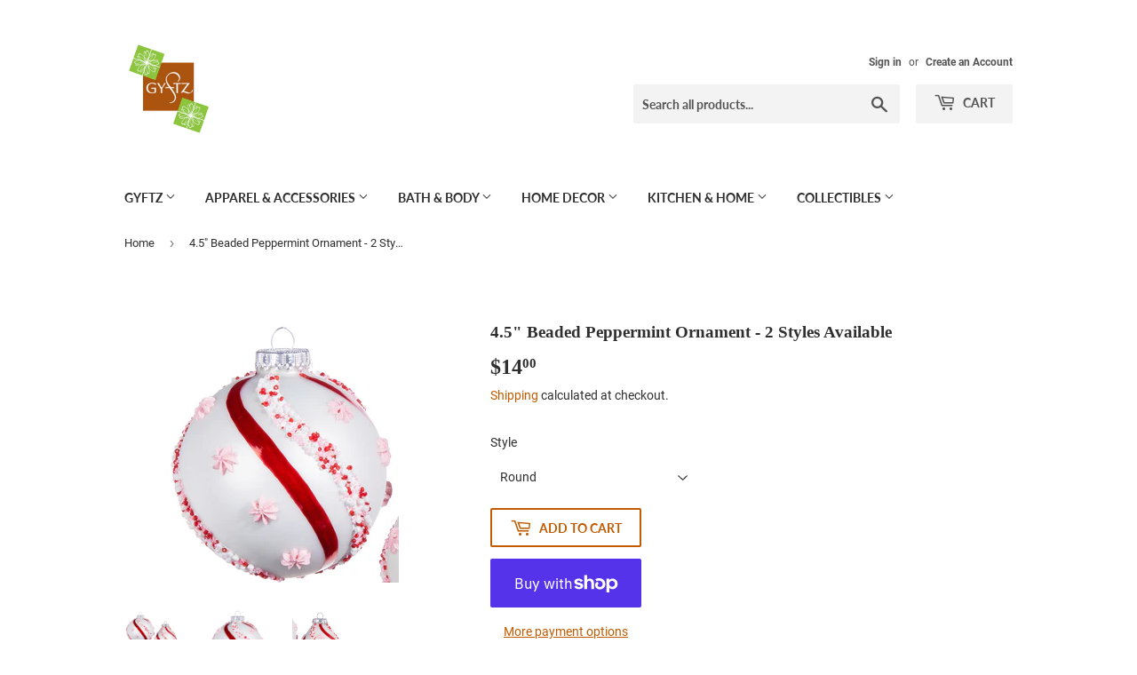

--- FILE ---
content_type: text/html; charset=utf-8
request_url: https://www.gyftz.com/products/4-5-beaded-peppermint-ornament-2-assorted
body_size: 19518
content:
<!doctype html>
<html class="no-touch no-js">
<head>
  <script>(function(H){H.className=H.className.replace(/\bno-js\b/,'js')})(document.documentElement)</script>
  <!-- Basic page needs ================================================== -->
  <meta charset="utf-8">
  <meta http-equiv="X-UA-Compatible" content="IE=edge,chrome=1">

  
  <link rel="shortcut icon" href="//www.gyftz.com/cdn/shop/files/24059630_1652743721430612_5087499023194059031_o_32x32.jpg?v=1613714434" type="image/png" />
  

  <!-- Title and description ================================================== -->
  <title>
  4.5&quot; Beaded Peppermint Ornament - 2 Styles Available &ndash; GYFTZ
  </title>

  
    <meta name="description" content="**Sold Individually 4.5&quot; BEADED PEPPERMINT ORNAMENT 2 Styles Made of Glass Measures 4.5&quot;D; 3.75&quot;D X 5.75&quot;H">
  

  <!-- Product meta ================================================== -->
  <!-- /snippets/social-meta-tags.liquid -->




<meta property="og:site_name" content="GYFTZ">
<meta property="og:url" content="https://www.gyftz.com/products/4-5-beaded-peppermint-ornament-2-assorted">
<meta property="og:title" content="4.5" Beaded Peppermint Ornament - 2 Styles Available">
<meta property="og:type" content="product">
<meta property="og:description" content="**Sold Individually 4.5&quot; BEADED PEPPERMINT ORNAMENT 2 Styles Made of Glass Measures 4.5&quot;D; 3.75&quot;D X 5.75&quot;H">

  <meta property="og:price:amount" content="14.00">
  <meta property="og:price:currency" content="USD">

<meta property="og:image" content="http://www.gyftz.com/cdn/shop/files/4352874_1200x1200.jpg?v=1698104064"><meta property="og:image" content="http://www.gyftz.com/cdn/shop/files/Screenshot2023-10-23192932_1200x1200.png?v=1698104064"><meta property="og:image" content="http://www.gyftz.com/cdn/shop/files/Screenshot2023-10-23192947_1200x1200.png?v=1698104064">
<meta property="og:image:secure_url" content="https://www.gyftz.com/cdn/shop/files/4352874_1200x1200.jpg?v=1698104064"><meta property="og:image:secure_url" content="https://www.gyftz.com/cdn/shop/files/Screenshot2023-10-23192932_1200x1200.png?v=1698104064"><meta property="og:image:secure_url" content="https://www.gyftz.com/cdn/shop/files/Screenshot2023-10-23192947_1200x1200.png?v=1698104064">


  <meta name="twitter:site" content="@gyftz">

<meta name="twitter:card" content="summary_large_image">
<meta name="twitter:title" content="4.5" Beaded Peppermint Ornament - 2 Styles Available">
<meta name="twitter:description" content="**Sold Individually 4.5&quot; BEADED PEPPERMINT ORNAMENT 2 Styles Made of Glass Measures 4.5&quot;D; 3.75&quot;D X 5.75&quot;H">


  <!-- Helpers ================================================== -->
  <link rel="canonical" href="https://www.gyftz.com/products/4-5-beaded-peppermint-ornament-2-assorted">
  <meta name="viewport" content="width=device-width,initial-scale=1">

  <!-- CSS ================================================== -->
  <link href="//www.gyftz.com/cdn/shop/t/2/assets/theme.scss.css?v=145558794007733579811674755909" rel="stylesheet" type="text/css" media="all" />

  <!-- Header hook for plugins ================================================== -->
  <script>window.performance && window.performance.mark && window.performance.mark('shopify.content_for_header.start');</script><meta id="shopify-digital-wallet" name="shopify-digital-wallet" content="/25835503664/digital_wallets/dialog">
<meta name="shopify-checkout-api-token" content="d1fcd42389d47cd28fec616216de2300">
<meta id="in-context-paypal-metadata" data-shop-id="25835503664" data-venmo-supported="true" data-environment="production" data-locale="en_US" data-paypal-v4="true" data-currency="USD">
<link rel="alternate" type="application/json+oembed" href="https://www.gyftz.com/products/4-5-beaded-peppermint-ornament-2-assorted.oembed">
<script async="async" src="/checkouts/internal/preloads.js?locale=en-US"></script>
<link rel="preconnect" href="https://shop.app" crossorigin="anonymous">
<script async="async" src="https://shop.app/checkouts/internal/preloads.js?locale=en-US&shop_id=25835503664" crossorigin="anonymous"></script>
<script id="apple-pay-shop-capabilities" type="application/json">{"shopId":25835503664,"countryCode":"US","currencyCode":"USD","merchantCapabilities":["supports3DS"],"merchantId":"gid:\/\/shopify\/Shop\/25835503664","merchantName":"GYFTZ","requiredBillingContactFields":["postalAddress","email","phone"],"requiredShippingContactFields":["postalAddress","email","phone"],"shippingType":"shipping","supportedNetworks":["visa","masterCard","amex","discover","elo","jcb"],"total":{"type":"pending","label":"GYFTZ","amount":"1.00"},"shopifyPaymentsEnabled":true,"supportsSubscriptions":true}</script>
<script id="shopify-features" type="application/json">{"accessToken":"d1fcd42389d47cd28fec616216de2300","betas":["rich-media-storefront-analytics"],"domain":"www.gyftz.com","predictiveSearch":true,"shopId":25835503664,"locale":"en"}</script>
<script>var Shopify = Shopify || {};
Shopify.shop = "gyftz-inc.myshopify.com";
Shopify.locale = "en";
Shopify.currency = {"active":"USD","rate":"1.0"};
Shopify.country = "US";
Shopify.theme = {"name":"Gyftz Website Theme ","id":78971273285,"schema_name":"Supply","schema_version":"8.9.15","theme_store_id":679,"role":"main"};
Shopify.theme.handle = "null";
Shopify.theme.style = {"id":null,"handle":null};
Shopify.cdnHost = "www.gyftz.com/cdn";
Shopify.routes = Shopify.routes || {};
Shopify.routes.root = "/";</script>
<script type="module">!function(o){(o.Shopify=o.Shopify||{}).modules=!0}(window);</script>
<script>!function(o){function n(){var o=[];function n(){o.push(Array.prototype.slice.apply(arguments))}return n.q=o,n}var t=o.Shopify=o.Shopify||{};t.loadFeatures=n(),t.autoloadFeatures=n()}(window);</script>
<script>
  window.ShopifyPay = window.ShopifyPay || {};
  window.ShopifyPay.apiHost = "shop.app\/pay";
  window.ShopifyPay.redirectState = null;
</script>
<script id="shop-js-analytics" type="application/json">{"pageType":"product"}</script>
<script defer="defer" async type="module" src="//www.gyftz.com/cdn/shopifycloud/shop-js/modules/v2/client.init-shop-cart-sync_BT-GjEfc.en.esm.js"></script>
<script defer="defer" async type="module" src="//www.gyftz.com/cdn/shopifycloud/shop-js/modules/v2/chunk.common_D58fp_Oc.esm.js"></script>
<script defer="defer" async type="module" src="//www.gyftz.com/cdn/shopifycloud/shop-js/modules/v2/chunk.modal_xMitdFEc.esm.js"></script>
<script type="module">
  await import("//www.gyftz.com/cdn/shopifycloud/shop-js/modules/v2/client.init-shop-cart-sync_BT-GjEfc.en.esm.js");
await import("//www.gyftz.com/cdn/shopifycloud/shop-js/modules/v2/chunk.common_D58fp_Oc.esm.js");
await import("//www.gyftz.com/cdn/shopifycloud/shop-js/modules/v2/chunk.modal_xMitdFEc.esm.js");

  window.Shopify.SignInWithShop?.initShopCartSync?.({"fedCMEnabled":true,"windoidEnabled":true});

</script>
<script>
  window.Shopify = window.Shopify || {};
  if (!window.Shopify.featureAssets) window.Shopify.featureAssets = {};
  window.Shopify.featureAssets['shop-js'] = {"shop-cart-sync":["modules/v2/client.shop-cart-sync_DZOKe7Ll.en.esm.js","modules/v2/chunk.common_D58fp_Oc.esm.js","modules/v2/chunk.modal_xMitdFEc.esm.js"],"init-fed-cm":["modules/v2/client.init-fed-cm_B6oLuCjv.en.esm.js","modules/v2/chunk.common_D58fp_Oc.esm.js","modules/v2/chunk.modal_xMitdFEc.esm.js"],"shop-cash-offers":["modules/v2/client.shop-cash-offers_D2sdYoxE.en.esm.js","modules/v2/chunk.common_D58fp_Oc.esm.js","modules/v2/chunk.modal_xMitdFEc.esm.js"],"shop-login-button":["modules/v2/client.shop-login-button_QeVjl5Y3.en.esm.js","modules/v2/chunk.common_D58fp_Oc.esm.js","modules/v2/chunk.modal_xMitdFEc.esm.js"],"pay-button":["modules/v2/client.pay-button_DXTOsIq6.en.esm.js","modules/v2/chunk.common_D58fp_Oc.esm.js","modules/v2/chunk.modal_xMitdFEc.esm.js"],"shop-button":["modules/v2/client.shop-button_DQZHx9pm.en.esm.js","modules/v2/chunk.common_D58fp_Oc.esm.js","modules/v2/chunk.modal_xMitdFEc.esm.js"],"avatar":["modules/v2/client.avatar_BTnouDA3.en.esm.js"],"init-windoid":["modules/v2/client.init-windoid_CR1B-cfM.en.esm.js","modules/v2/chunk.common_D58fp_Oc.esm.js","modules/v2/chunk.modal_xMitdFEc.esm.js"],"init-shop-for-new-customer-accounts":["modules/v2/client.init-shop-for-new-customer-accounts_C_vY_xzh.en.esm.js","modules/v2/client.shop-login-button_QeVjl5Y3.en.esm.js","modules/v2/chunk.common_D58fp_Oc.esm.js","modules/v2/chunk.modal_xMitdFEc.esm.js"],"init-shop-email-lookup-coordinator":["modules/v2/client.init-shop-email-lookup-coordinator_BI7n9ZSv.en.esm.js","modules/v2/chunk.common_D58fp_Oc.esm.js","modules/v2/chunk.modal_xMitdFEc.esm.js"],"init-shop-cart-sync":["modules/v2/client.init-shop-cart-sync_BT-GjEfc.en.esm.js","modules/v2/chunk.common_D58fp_Oc.esm.js","modules/v2/chunk.modal_xMitdFEc.esm.js"],"shop-toast-manager":["modules/v2/client.shop-toast-manager_DiYdP3xc.en.esm.js","modules/v2/chunk.common_D58fp_Oc.esm.js","modules/v2/chunk.modal_xMitdFEc.esm.js"],"init-customer-accounts":["modules/v2/client.init-customer-accounts_D9ZNqS-Q.en.esm.js","modules/v2/client.shop-login-button_QeVjl5Y3.en.esm.js","modules/v2/chunk.common_D58fp_Oc.esm.js","modules/v2/chunk.modal_xMitdFEc.esm.js"],"init-customer-accounts-sign-up":["modules/v2/client.init-customer-accounts-sign-up_iGw4briv.en.esm.js","modules/v2/client.shop-login-button_QeVjl5Y3.en.esm.js","modules/v2/chunk.common_D58fp_Oc.esm.js","modules/v2/chunk.modal_xMitdFEc.esm.js"],"shop-follow-button":["modules/v2/client.shop-follow-button_CqMgW2wH.en.esm.js","modules/v2/chunk.common_D58fp_Oc.esm.js","modules/v2/chunk.modal_xMitdFEc.esm.js"],"checkout-modal":["modules/v2/client.checkout-modal_xHeaAweL.en.esm.js","modules/v2/chunk.common_D58fp_Oc.esm.js","modules/v2/chunk.modal_xMitdFEc.esm.js"],"shop-login":["modules/v2/client.shop-login_D91U-Q7h.en.esm.js","modules/v2/chunk.common_D58fp_Oc.esm.js","modules/v2/chunk.modal_xMitdFEc.esm.js"],"lead-capture":["modules/v2/client.lead-capture_BJmE1dJe.en.esm.js","modules/v2/chunk.common_D58fp_Oc.esm.js","modules/v2/chunk.modal_xMitdFEc.esm.js"],"payment-terms":["modules/v2/client.payment-terms_Ci9AEqFq.en.esm.js","modules/v2/chunk.common_D58fp_Oc.esm.js","modules/v2/chunk.modal_xMitdFEc.esm.js"]};
</script>
<script>(function() {
  var isLoaded = false;
  function asyncLoad() {
    if (isLoaded) return;
    isLoaded = true;
    var urls = ["https:\/\/instagram.pinatropical.com\/insta.js?shop=gyftz-inc.myshopify.com"];
    for (var i = 0; i < urls.length; i++) {
      var s = document.createElement('script');
      s.type = 'text/javascript';
      s.async = true;
      s.src = urls[i];
      var x = document.getElementsByTagName('script')[0];
      x.parentNode.insertBefore(s, x);
    }
  };
  if(window.attachEvent) {
    window.attachEvent('onload', asyncLoad);
  } else {
    window.addEventListener('load', asyncLoad, false);
  }
})();</script>
<script id="__st">var __st={"a":25835503664,"offset":-18000,"reqid":"af8e8d46-adb3-465e-bc8d-7ef181d73e34-1769052868","pageurl":"www.gyftz.com\/products\/4-5-beaded-peppermint-ornament-2-assorted","u":"680cb6435238","p":"product","rtyp":"product","rid":8799900959032};</script>
<script>window.ShopifyPaypalV4VisibilityTracking = true;</script>
<script id="captcha-bootstrap">!function(){'use strict';const t='contact',e='account',n='new_comment',o=[[t,t],['blogs',n],['comments',n],[t,'customer']],c=[[e,'customer_login'],[e,'guest_login'],[e,'recover_customer_password'],[e,'create_customer']],r=t=>t.map((([t,e])=>`form[action*='/${t}']:not([data-nocaptcha='true']) input[name='form_type'][value='${e}']`)).join(','),a=t=>()=>t?[...document.querySelectorAll(t)].map((t=>t.form)):[];function s(){const t=[...o],e=r(t);return a(e)}const i='password',u='form_key',d=['recaptcha-v3-token','g-recaptcha-response','h-captcha-response',i],f=()=>{try{return window.sessionStorage}catch{return}},m='__shopify_v',_=t=>t.elements[u];function p(t,e,n=!1){try{const o=window.sessionStorage,c=JSON.parse(o.getItem(e)),{data:r}=function(t){const{data:e,action:n}=t;return t[m]||n?{data:e,action:n}:{data:t,action:n}}(c);for(const[e,n]of Object.entries(r))t.elements[e]&&(t.elements[e].value=n);n&&o.removeItem(e)}catch(o){console.error('form repopulation failed',{error:o})}}const l='form_type',E='cptcha';function T(t){t.dataset[E]=!0}const w=window,h=w.document,L='Shopify',v='ce_forms',y='captcha';let A=!1;((t,e)=>{const n=(g='f06e6c50-85a8-45c8-87d0-21a2b65856fe',I='https://cdn.shopify.com/shopifycloud/storefront-forms-hcaptcha/ce_storefront_forms_captcha_hcaptcha.v1.5.2.iife.js',D={infoText:'Protected by hCaptcha',privacyText:'Privacy',termsText:'Terms'},(t,e,n)=>{const o=w[L][v],c=o.bindForm;if(c)return c(t,g,e,D).then(n);var r;o.q.push([[t,g,e,D],n]),r=I,A||(h.body.append(Object.assign(h.createElement('script'),{id:'captcha-provider',async:!0,src:r})),A=!0)});var g,I,D;w[L]=w[L]||{},w[L][v]=w[L][v]||{},w[L][v].q=[],w[L][y]=w[L][y]||{},w[L][y].protect=function(t,e){n(t,void 0,e),T(t)},Object.freeze(w[L][y]),function(t,e,n,w,h,L){const[v,y,A,g]=function(t,e,n){const i=e?o:[],u=t?c:[],d=[...i,...u],f=r(d),m=r(i),_=r(d.filter((([t,e])=>n.includes(e))));return[a(f),a(m),a(_),s()]}(w,h,L),I=t=>{const e=t.target;return e instanceof HTMLFormElement?e:e&&e.form},D=t=>v().includes(t);t.addEventListener('submit',(t=>{const e=I(t);if(!e)return;const n=D(e)&&!e.dataset.hcaptchaBound&&!e.dataset.recaptchaBound,o=_(e),c=g().includes(e)&&(!o||!o.value);(n||c)&&t.preventDefault(),c&&!n&&(function(t){try{if(!f())return;!function(t){const e=f();if(!e)return;const n=_(t);if(!n)return;const o=n.value;o&&e.removeItem(o)}(t);const e=Array.from(Array(32),(()=>Math.random().toString(36)[2])).join('');!function(t,e){_(t)||t.append(Object.assign(document.createElement('input'),{type:'hidden',name:u})),t.elements[u].value=e}(t,e),function(t,e){const n=f();if(!n)return;const o=[...t.querySelectorAll(`input[type='${i}']`)].map((({name:t})=>t)),c=[...d,...o],r={};for(const[a,s]of new FormData(t).entries())c.includes(a)||(r[a]=s);n.setItem(e,JSON.stringify({[m]:1,action:t.action,data:r}))}(t,e)}catch(e){console.error('failed to persist form',e)}}(e),e.submit())}));const S=(t,e)=>{t&&!t.dataset[E]&&(n(t,e.some((e=>e===t))),T(t))};for(const o of['focusin','change'])t.addEventListener(o,(t=>{const e=I(t);D(e)&&S(e,y())}));const B=e.get('form_key'),M=e.get(l),P=B&&M;t.addEventListener('DOMContentLoaded',(()=>{const t=y();if(P)for(const e of t)e.elements[l].value===M&&p(e,B);[...new Set([...A(),...v().filter((t=>'true'===t.dataset.shopifyCaptcha))])].forEach((e=>S(e,t)))}))}(h,new URLSearchParams(w.location.search),n,t,e,['guest_login'])})(!0,!0)}();</script>
<script integrity="sha256-4kQ18oKyAcykRKYeNunJcIwy7WH5gtpwJnB7kiuLZ1E=" data-source-attribution="shopify.loadfeatures" defer="defer" src="//www.gyftz.com/cdn/shopifycloud/storefront/assets/storefront/load_feature-a0a9edcb.js" crossorigin="anonymous"></script>
<script crossorigin="anonymous" defer="defer" src="//www.gyftz.com/cdn/shopifycloud/storefront/assets/shopify_pay/storefront-65b4c6d7.js?v=20250812"></script>
<script data-source-attribution="shopify.dynamic_checkout.dynamic.init">var Shopify=Shopify||{};Shopify.PaymentButton=Shopify.PaymentButton||{isStorefrontPortableWallets:!0,init:function(){window.Shopify.PaymentButton.init=function(){};var t=document.createElement("script");t.src="https://www.gyftz.com/cdn/shopifycloud/portable-wallets/latest/portable-wallets.en.js",t.type="module",document.head.appendChild(t)}};
</script>
<script data-source-attribution="shopify.dynamic_checkout.buyer_consent">
  function portableWalletsHideBuyerConsent(e){var t=document.getElementById("shopify-buyer-consent"),n=document.getElementById("shopify-subscription-policy-button");t&&n&&(t.classList.add("hidden"),t.setAttribute("aria-hidden","true"),n.removeEventListener("click",e))}function portableWalletsShowBuyerConsent(e){var t=document.getElementById("shopify-buyer-consent"),n=document.getElementById("shopify-subscription-policy-button");t&&n&&(t.classList.remove("hidden"),t.removeAttribute("aria-hidden"),n.addEventListener("click",e))}window.Shopify?.PaymentButton&&(window.Shopify.PaymentButton.hideBuyerConsent=portableWalletsHideBuyerConsent,window.Shopify.PaymentButton.showBuyerConsent=portableWalletsShowBuyerConsent);
</script>
<script>
  function portableWalletsCleanup(e){e&&e.src&&console.error("Failed to load portable wallets script "+e.src);var t=document.querySelectorAll("shopify-accelerated-checkout .shopify-payment-button__skeleton, shopify-accelerated-checkout-cart .wallet-cart-button__skeleton"),e=document.getElementById("shopify-buyer-consent");for(let e=0;e<t.length;e++)t[e].remove();e&&e.remove()}function portableWalletsNotLoadedAsModule(e){e instanceof ErrorEvent&&"string"==typeof e.message&&e.message.includes("import.meta")&&"string"==typeof e.filename&&e.filename.includes("portable-wallets")&&(window.removeEventListener("error",portableWalletsNotLoadedAsModule),window.Shopify.PaymentButton.failedToLoad=e,"loading"===document.readyState?document.addEventListener("DOMContentLoaded",window.Shopify.PaymentButton.init):window.Shopify.PaymentButton.init())}window.addEventListener("error",portableWalletsNotLoadedAsModule);
</script>

<script type="module" src="https://www.gyftz.com/cdn/shopifycloud/portable-wallets/latest/portable-wallets.en.js" onError="portableWalletsCleanup(this)" crossorigin="anonymous"></script>
<script nomodule>
  document.addEventListener("DOMContentLoaded", portableWalletsCleanup);
</script>

<link id="shopify-accelerated-checkout-styles" rel="stylesheet" media="screen" href="https://www.gyftz.com/cdn/shopifycloud/portable-wallets/latest/accelerated-checkout-backwards-compat.css" crossorigin="anonymous">
<style id="shopify-accelerated-checkout-cart">
        #shopify-buyer-consent {
  margin-top: 1em;
  display: inline-block;
  width: 100%;
}

#shopify-buyer-consent.hidden {
  display: none;
}

#shopify-subscription-policy-button {
  background: none;
  border: none;
  padding: 0;
  text-decoration: underline;
  font-size: inherit;
  cursor: pointer;
}

#shopify-subscription-policy-button::before {
  box-shadow: none;
}

      </style>

<script>window.performance && window.performance.mark && window.performance.mark('shopify.content_for_header.end');</script>

  
  

  <script src="//www.gyftz.com/cdn/shop/t/2/assets/jquery-2.2.3.min.js?v=58211863146907186831585771902" type="text/javascript"></script>

  <script src="//www.gyftz.com/cdn/shop/t/2/assets/lazysizes.min.js?v=8147953233334221341585771903" async="async"></script>
  <script src="//www.gyftz.com/cdn/shop/t/2/assets/vendor.js?v=106177282645720727331585771905" defer="defer"></script>
  <script src="//www.gyftz.com/cdn/shop/t/2/assets/theme.js?v=88090588602936917221585771914" defer="defer"></script>


<script src="//staticxx.s3.amazonaws.com/aio_stats_lib_v1.min.js?v=1.0"></script><link href="https://monorail-edge.shopifysvc.com" rel="dns-prefetch">
<script>(function(){if ("sendBeacon" in navigator && "performance" in window) {try {var session_token_from_headers = performance.getEntriesByType('navigation')[0].serverTiming.find(x => x.name == '_s').description;} catch {var session_token_from_headers = undefined;}var session_cookie_matches = document.cookie.match(/_shopify_s=([^;]*)/);var session_token_from_cookie = session_cookie_matches && session_cookie_matches.length === 2 ? session_cookie_matches[1] : "";var session_token = session_token_from_headers || session_token_from_cookie || "";function handle_abandonment_event(e) {var entries = performance.getEntries().filter(function(entry) {return /monorail-edge.shopifysvc.com/.test(entry.name);});if (!window.abandonment_tracked && entries.length === 0) {window.abandonment_tracked = true;var currentMs = Date.now();var navigation_start = performance.timing.navigationStart;var payload = {shop_id: 25835503664,url: window.location.href,navigation_start,duration: currentMs - navigation_start,session_token,page_type: "product"};window.navigator.sendBeacon("https://monorail-edge.shopifysvc.com/v1/produce", JSON.stringify({schema_id: "online_store_buyer_site_abandonment/1.1",payload: payload,metadata: {event_created_at_ms: currentMs,event_sent_at_ms: currentMs}}));}}window.addEventListener('pagehide', handle_abandonment_event);}}());</script>
<script id="web-pixels-manager-setup">(function e(e,d,r,n,o){if(void 0===o&&(o={}),!Boolean(null===(a=null===(i=window.Shopify)||void 0===i?void 0:i.analytics)||void 0===a?void 0:a.replayQueue)){var i,a;window.Shopify=window.Shopify||{};var t=window.Shopify;t.analytics=t.analytics||{};var s=t.analytics;s.replayQueue=[],s.publish=function(e,d,r){return s.replayQueue.push([e,d,r]),!0};try{self.performance.mark("wpm:start")}catch(e){}var l=function(){var e={modern:/Edge?\/(1{2}[4-9]|1[2-9]\d|[2-9]\d{2}|\d{4,})\.\d+(\.\d+|)|Firefox\/(1{2}[4-9]|1[2-9]\d|[2-9]\d{2}|\d{4,})\.\d+(\.\d+|)|Chrom(ium|e)\/(9{2}|\d{3,})\.\d+(\.\d+|)|(Maci|X1{2}).+ Version\/(15\.\d+|(1[6-9]|[2-9]\d|\d{3,})\.\d+)([,.]\d+|)( \(\w+\)|)( Mobile\/\w+|) Safari\/|Chrome.+OPR\/(9{2}|\d{3,})\.\d+\.\d+|(CPU[ +]OS|iPhone[ +]OS|CPU[ +]iPhone|CPU IPhone OS|CPU iPad OS)[ +]+(15[._]\d+|(1[6-9]|[2-9]\d|\d{3,})[._]\d+)([._]\d+|)|Android:?[ /-](13[3-9]|1[4-9]\d|[2-9]\d{2}|\d{4,})(\.\d+|)(\.\d+|)|Android.+Firefox\/(13[5-9]|1[4-9]\d|[2-9]\d{2}|\d{4,})\.\d+(\.\d+|)|Android.+Chrom(ium|e)\/(13[3-9]|1[4-9]\d|[2-9]\d{2}|\d{4,})\.\d+(\.\d+|)|SamsungBrowser\/([2-9]\d|\d{3,})\.\d+/,legacy:/Edge?\/(1[6-9]|[2-9]\d|\d{3,})\.\d+(\.\d+|)|Firefox\/(5[4-9]|[6-9]\d|\d{3,})\.\d+(\.\d+|)|Chrom(ium|e)\/(5[1-9]|[6-9]\d|\d{3,})\.\d+(\.\d+|)([\d.]+$|.*Safari\/(?![\d.]+ Edge\/[\d.]+$))|(Maci|X1{2}).+ Version\/(10\.\d+|(1[1-9]|[2-9]\d|\d{3,})\.\d+)([,.]\d+|)( \(\w+\)|)( Mobile\/\w+|) Safari\/|Chrome.+OPR\/(3[89]|[4-9]\d|\d{3,})\.\d+\.\d+|(CPU[ +]OS|iPhone[ +]OS|CPU[ +]iPhone|CPU IPhone OS|CPU iPad OS)[ +]+(10[._]\d+|(1[1-9]|[2-9]\d|\d{3,})[._]\d+)([._]\d+|)|Android:?[ /-](13[3-9]|1[4-9]\d|[2-9]\d{2}|\d{4,})(\.\d+|)(\.\d+|)|Mobile Safari.+OPR\/([89]\d|\d{3,})\.\d+\.\d+|Android.+Firefox\/(13[5-9]|1[4-9]\d|[2-9]\d{2}|\d{4,})\.\d+(\.\d+|)|Android.+Chrom(ium|e)\/(13[3-9]|1[4-9]\d|[2-9]\d{2}|\d{4,})\.\d+(\.\d+|)|Android.+(UC? ?Browser|UCWEB|U3)[ /]?(15\.([5-9]|\d{2,})|(1[6-9]|[2-9]\d|\d{3,})\.\d+)\.\d+|SamsungBrowser\/(5\.\d+|([6-9]|\d{2,})\.\d+)|Android.+MQ{2}Browser\/(14(\.(9|\d{2,})|)|(1[5-9]|[2-9]\d|\d{3,})(\.\d+|))(\.\d+|)|K[Aa][Ii]OS\/(3\.\d+|([4-9]|\d{2,})\.\d+)(\.\d+|)/},d=e.modern,r=e.legacy,n=navigator.userAgent;return n.match(d)?"modern":n.match(r)?"legacy":"unknown"}(),u="modern"===l?"modern":"legacy",c=(null!=n?n:{modern:"",legacy:""})[u],f=function(e){return[e.baseUrl,"/wpm","/b",e.hashVersion,"modern"===e.buildTarget?"m":"l",".js"].join("")}({baseUrl:d,hashVersion:r,buildTarget:u}),m=function(e){var d=e.version,r=e.bundleTarget,n=e.surface,o=e.pageUrl,i=e.monorailEndpoint;return{emit:function(e){var a=e.status,t=e.errorMsg,s=(new Date).getTime(),l=JSON.stringify({metadata:{event_sent_at_ms:s},events:[{schema_id:"web_pixels_manager_load/3.1",payload:{version:d,bundle_target:r,page_url:o,status:a,surface:n,error_msg:t},metadata:{event_created_at_ms:s}}]});if(!i)return console&&console.warn&&console.warn("[Web Pixels Manager] No Monorail endpoint provided, skipping logging."),!1;try{return self.navigator.sendBeacon.bind(self.navigator)(i,l)}catch(e){}var u=new XMLHttpRequest;try{return u.open("POST",i,!0),u.setRequestHeader("Content-Type","text/plain"),u.send(l),!0}catch(e){return console&&console.warn&&console.warn("[Web Pixels Manager] Got an unhandled error while logging to Monorail."),!1}}}}({version:r,bundleTarget:l,surface:e.surface,pageUrl:self.location.href,monorailEndpoint:e.monorailEndpoint});try{o.browserTarget=l,function(e){var d=e.src,r=e.async,n=void 0===r||r,o=e.onload,i=e.onerror,a=e.sri,t=e.scriptDataAttributes,s=void 0===t?{}:t,l=document.createElement("script"),u=document.querySelector("head"),c=document.querySelector("body");if(l.async=n,l.src=d,a&&(l.integrity=a,l.crossOrigin="anonymous"),s)for(var f in s)if(Object.prototype.hasOwnProperty.call(s,f))try{l.dataset[f]=s[f]}catch(e){}if(o&&l.addEventListener("load",o),i&&l.addEventListener("error",i),u)u.appendChild(l);else{if(!c)throw new Error("Did not find a head or body element to append the script");c.appendChild(l)}}({src:f,async:!0,onload:function(){if(!function(){var e,d;return Boolean(null===(d=null===(e=window.Shopify)||void 0===e?void 0:e.analytics)||void 0===d?void 0:d.initialized)}()){var d=window.webPixelsManager.init(e)||void 0;if(d){var r=window.Shopify.analytics;r.replayQueue.forEach((function(e){var r=e[0],n=e[1],o=e[2];d.publishCustomEvent(r,n,o)})),r.replayQueue=[],r.publish=d.publishCustomEvent,r.visitor=d.visitor,r.initialized=!0}}},onerror:function(){return m.emit({status:"failed",errorMsg:"".concat(f," has failed to load")})},sri:function(e){var d=/^sha384-[A-Za-z0-9+/=]+$/;return"string"==typeof e&&d.test(e)}(c)?c:"",scriptDataAttributes:o}),m.emit({status:"loading"})}catch(e){m.emit({status:"failed",errorMsg:(null==e?void 0:e.message)||"Unknown error"})}}})({shopId: 25835503664,storefrontBaseUrl: "https://www.gyftz.com",extensionsBaseUrl: "https://extensions.shopifycdn.com/cdn/shopifycloud/web-pixels-manager",monorailEndpoint: "https://monorail-edge.shopifysvc.com/unstable/produce_batch",surface: "storefront-renderer",enabledBetaFlags: ["2dca8a86"],webPixelsConfigList: [{"id":"381288760","configuration":"{\"pixel_id\":\"497557491267953\",\"pixel_type\":\"facebook_pixel\",\"metaapp_system_user_token\":\"-\"}","eventPayloadVersion":"v1","runtimeContext":"OPEN","scriptVersion":"ca16bc87fe92b6042fbaa3acc2fbdaa6","type":"APP","apiClientId":2329312,"privacyPurposes":["ANALYTICS","MARKETING","SALE_OF_DATA"],"dataSharingAdjustments":{"protectedCustomerApprovalScopes":["read_customer_address","read_customer_email","read_customer_name","read_customer_personal_data","read_customer_phone"]}},{"id":"shopify-app-pixel","configuration":"{}","eventPayloadVersion":"v1","runtimeContext":"STRICT","scriptVersion":"0450","apiClientId":"shopify-pixel","type":"APP","privacyPurposes":["ANALYTICS","MARKETING"]},{"id":"shopify-custom-pixel","eventPayloadVersion":"v1","runtimeContext":"LAX","scriptVersion":"0450","apiClientId":"shopify-pixel","type":"CUSTOM","privacyPurposes":["ANALYTICS","MARKETING"]}],isMerchantRequest: false,initData: {"shop":{"name":"GYFTZ","paymentSettings":{"currencyCode":"USD"},"myshopifyDomain":"gyftz-inc.myshopify.com","countryCode":"US","storefrontUrl":"https:\/\/www.gyftz.com"},"customer":null,"cart":null,"checkout":null,"productVariants":[{"price":{"amount":14.0,"currencyCode":"USD"},"product":{"title":"4.5\" Beaded Peppermint Ornament - 2 Styles Available","vendor":"RAZ Imports","id":"8799900959032","untranslatedTitle":"4.5\" Beaded Peppermint Ornament - 2 Styles Available","url":"\/products\/4-5-beaded-peppermint-ornament-2-assorted","type":"Ornament"},"id":"47242812227896","image":{"src":"\/\/www.gyftz.com\/cdn\/shop\/files\/Screenshot2023-10-23192932.png?v=1698104064"},"sku":"4352874","title":"Round","untranslatedTitle":"Round"},{"price":{"amount":14.0,"currencyCode":"USD"},"product":{"title":"4.5\" Beaded Peppermint Ornament - 2 Styles Available","vendor":"RAZ Imports","id":"8799900959032","untranslatedTitle":"4.5\" Beaded Peppermint Ornament - 2 Styles Available","url":"\/products\/4-5-beaded-peppermint-ornament-2-assorted","type":"Ornament"},"id":"47242812391736","image":{"src":"\/\/www.gyftz.com\/cdn\/shop\/files\/Screenshot2023-10-23192947.png?v=1698104064"},"sku":"4352874","title":"Oval","untranslatedTitle":"Oval"}],"purchasingCompany":null},},"https://www.gyftz.com/cdn","fcfee988w5aeb613cpc8e4bc33m6693e112",{"modern":"","legacy":""},{"shopId":"25835503664","storefrontBaseUrl":"https:\/\/www.gyftz.com","extensionBaseUrl":"https:\/\/extensions.shopifycdn.com\/cdn\/shopifycloud\/web-pixels-manager","surface":"storefront-renderer","enabledBetaFlags":"[\"2dca8a86\"]","isMerchantRequest":"false","hashVersion":"fcfee988w5aeb613cpc8e4bc33m6693e112","publish":"custom","events":"[[\"page_viewed\",{}],[\"product_viewed\",{\"productVariant\":{\"price\":{\"amount\":14.0,\"currencyCode\":\"USD\"},\"product\":{\"title\":\"4.5\\\" Beaded Peppermint Ornament - 2 Styles Available\",\"vendor\":\"RAZ Imports\",\"id\":\"8799900959032\",\"untranslatedTitle\":\"4.5\\\" Beaded Peppermint Ornament - 2 Styles Available\",\"url\":\"\/products\/4-5-beaded-peppermint-ornament-2-assorted\",\"type\":\"Ornament\"},\"id\":\"47242812227896\",\"image\":{\"src\":\"\/\/www.gyftz.com\/cdn\/shop\/files\/Screenshot2023-10-23192932.png?v=1698104064\"},\"sku\":\"4352874\",\"title\":\"Round\",\"untranslatedTitle\":\"Round\"}}]]"});</script><script>
  window.ShopifyAnalytics = window.ShopifyAnalytics || {};
  window.ShopifyAnalytics.meta = window.ShopifyAnalytics.meta || {};
  window.ShopifyAnalytics.meta.currency = 'USD';
  var meta = {"product":{"id":8799900959032,"gid":"gid:\/\/shopify\/Product\/8799900959032","vendor":"RAZ Imports","type":"Ornament","handle":"4-5-beaded-peppermint-ornament-2-assorted","variants":[{"id":47242812227896,"price":1400,"name":"4.5\" Beaded Peppermint Ornament - 2 Styles Available - Round","public_title":"Round","sku":"4352874"},{"id":47242812391736,"price":1400,"name":"4.5\" Beaded Peppermint Ornament - 2 Styles Available - Oval","public_title":"Oval","sku":"4352874"}],"remote":false},"page":{"pageType":"product","resourceType":"product","resourceId":8799900959032,"requestId":"af8e8d46-adb3-465e-bc8d-7ef181d73e34-1769052868"}};
  for (var attr in meta) {
    window.ShopifyAnalytics.meta[attr] = meta[attr];
  }
</script>
<script class="analytics">
  (function () {
    var customDocumentWrite = function(content) {
      var jquery = null;

      if (window.jQuery) {
        jquery = window.jQuery;
      } else if (window.Checkout && window.Checkout.$) {
        jquery = window.Checkout.$;
      }

      if (jquery) {
        jquery('body').append(content);
      }
    };

    var hasLoggedConversion = function(token) {
      if (token) {
        return document.cookie.indexOf('loggedConversion=' + token) !== -1;
      }
      return false;
    }

    var setCookieIfConversion = function(token) {
      if (token) {
        var twoMonthsFromNow = new Date(Date.now());
        twoMonthsFromNow.setMonth(twoMonthsFromNow.getMonth() + 2);

        document.cookie = 'loggedConversion=' + token + '; expires=' + twoMonthsFromNow;
      }
    }

    var trekkie = window.ShopifyAnalytics.lib = window.trekkie = window.trekkie || [];
    if (trekkie.integrations) {
      return;
    }
    trekkie.methods = [
      'identify',
      'page',
      'ready',
      'track',
      'trackForm',
      'trackLink'
    ];
    trekkie.factory = function(method) {
      return function() {
        var args = Array.prototype.slice.call(arguments);
        args.unshift(method);
        trekkie.push(args);
        return trekkie;
      };
    };
    for (var i = 0; i < trekkie.methods.length; i++) {
      var key = trekkie.methods[i];
      trekkie[key] = trekkie.factory(key);
    }
    trekkie.load = function(config) {
      trekkie.config = config || {};
      trekkie.config.initialDocumentCookie = document.cookie;
      var first = document.getElementsByTagName('script')[0];
      var script = document.createElement('script');
      script.type = 'text/javascript';
      script.onerror = function(e) {
        var scriptFallback = document.createElement('script');
        scriptFallback.type = 'text/javascript';
        scriptFallback.onerror = function(error) {
                var Monorail = {
      produce: function produce(monorailDomain, schemaId, payload) {
        var currentMs = new Date().getTime();
        var event = {
          schema_id: schemaId,
          payload: payload,
          metadata: {
            event_created_at_ms: currentMs,
            event_sent_at_ms: currentMs
          }
        };
        return Monorail.sendRequest("https://" + monorailDomain + "/v1/produce", JSON.stringify(event));
      },
      sendRequest: function sendRequest(endpointUrl, payload) {
        // Try the sendBeacon API
        if (window && window.navigator && typeof window.navigator.sendBeacon === 'function' && typeof window.Blob === 'function' && !Monorail.isIos12()) {
          var blobData = new window.Blob([payload], {
            type: 'text/plain'
          });

          if (window.navigator.sendBeacon(endpointUrl, blobData)) {
            return true;
          } // sendBeacon was not successful

        } // XHR beacon

        var xhr = new XMLHttpRequest();

        try {
          xhr.open('POST', endpointUrl);
          xhr.setRequestHeader('Content-Type', 'text/plain');
          xhr.send(payload);
        } catch (e) {
          console.log(e);
        }

        return false;
      },
      isIos12: function isIos12() {
        return window.navigator.userAgent.lastIndexOf('iPhone; CPU iPhone OS 12_') !== -1 || window.navigator.userAgent.lastIndexOf('iPad; CPU OS 12_') !== -1;
      }
    };
    Monorail.produce('monorail-edge.shopifysvc.com',
      'trekkie_storefront_load_errors/1.1',
      {shop_id: 25835503664,
      theme_id: 78971273285,
      app_name: "storefront",
      context_url: window.location.href,
      source_url: "//www.gyftz.com/cdn/s/trekkie.storefront.1bbfab421998800ff09850b62e84b8915387986d.min.js"});

        };
        scriptFallback.async = true;
        scriptFallback.src = '//www.gyftz.com/cdn/s/trekkie.storefront.1bbfab421998800ff09850b62e84b8915387986d.min.js';
        first.parentNode.insertBefore(scriptFallback, first);
      };
      script.async = true;
      script.src = '//www.gyftz.com/cdn/s/trekkie.storefront.1bbfab421998800ff09850b62e84b8915387986d.min.js';
      first.parentNode.insertBefore(script, first);
    };
    trekkie.load(
      {"Trekkie":{"appName":"storefront","development":false,"defaultAttributes":{"shopId":25835503664,"isMerchantRequest":null,"themeId":78971273285,"themeCityHash":"4359243303875733653","contentLanguage":"en","currency":"USD","eventMetadataId":"e192a231-1d7a-44ca-bd83-23b84b134c20"},"isServerSideCookieWritingEnabled":true,"monorailRegion":"shop_domain","enabledBetaFlags":["65f19447"]},"Session Attribution":{},"S2S":{"facebookCapiEnabled":true,"source":"trekkie-storefront-renderer","apiClientId":580111}}
    );

    var loaded = false;
    trekkie.ready(function() {
      if (loaded) return;
      loaded = true;

      window.ShopifyAnalytics.lib = window.trekkie;

      var originalDocumentWrite = document.write;
      document.write = customDocumentWrite;
      try { window.ShopifyAnalytics.merchantGoogleAnalytics.call(this); } catch(error) {};
      document.write = originalDocumentWrite;

      window.ShopifyAnalytics.lib.page(null,{"pageType":"product","resourceType":"product","resourceId":8799900959032,"requestId":"af8e8d46-adb3-465e-bc8d-7ef181d73e34-1769052868","shopifyEmitted":true});

      var match = window.location.pathname.match(/checkouts\/(.+)\/(thank_you|post_purchase)/)
      var token = match? match[1]: undefined;
      if (!hasLoggedConversion(token)) {
        setCookieIfConversion(token);
        window.ShopifyAnalytics.lib.track("Viewed Product",{"currency":"USD","variantId":47242812227896,"productId":8799900959032,"productGid":"gid:\/\/shopify\/Product\/8799900959032","name":"4.5\" Beaded Peppermint Ornament - 2 Styles Available - Round","price":"14.00","sku":"4352874","brand":"RAZ Imports","variant":"Round","category":"Ornament","nonInteraction":true,"remote":false},undefined,undefined,{"shopifyEmitted":true});
      window.ShopifyAnalytics.lib.track("monorail:\/\/trekkie_storefront_viewed_product\/1.1",{"currency":"USD","variantId":47242812227896,"productId":8799900959032,"productGid":"gid:\/\/shopify\/Product\/8799900959032","name":"4.5\" Beaded Peppermint Ornament - 2 Styles Available - Round","price":"14.00","sku":"4352874","brand":"RAZ Imports","variant":"Round","category":"Ornament","nonInteraction":true,"remote":false,"referer":"https:\/\/www.gyftz.com\/products\/4-5-beaded-peppermint-ornament-2-assorted"});
      }
    });


        var eventsListenerScript = document.createElement('script');
        eventsListenerScript.async = true;
        eventsListenerScript.src = "//www.gyftz.com/cdn/shopifycloud/storefront/assets/shop_events_listener-3da45d37.js";
        document.getElementsByTagName('head')[0].appendChild(eventsListenerScript);

})();</script>
<script
  defer
  src="https://www.gyftz.com/cdn/shopifycloud/perf-kit/shopify-perf-kit-3.0.4.min.js"
  data-application="storefront-renderer"
  data-shop-id="25835503664"
  data-render-region="gcp-us-central1"
  data-page-type="product"
  data-theme-instance-id="78971273285"
  data-theme-name="Supply"
  data-theme-version="8.9.15"
  data-monorail-region="shop_domain"
  data-resource-timing-sampling-rate="10"
  data-shs="true"
  data-shs-beacon="true"
  data-shs-export-with-fetch="true"
  data-shs-logs-sample-rate="1"
  data-shs-beacon-endpoint="https://www.gyftz.com/api/collect"
></script>
</head>

<body id="4-5-quot-beaded-peppermint-ornament-2-styles-available" class="template-product">

  <div id="shopify-section-header" class="shopify-section header-section"><header class="site-header" role="banner" data-section-id="header" data-section-type="header-section">
  <div class="wrapper">

    <div class="grid--full">
      <div class="grid-item large--one-half">
        
          <div class="h1 header-logo" itemscope itemtype="http://schema.org/Organization">
        
          
          

          <a href="/" itemprop="url">
            <div class="lazyload__image-wrapper no-js header-logo__image" style="max-width:100px;">
              <div style="padding-top:107.3482428115016%;">
                <img class="lazyload js"
                  data-src="//www.gyftz.com/cdn/shop/files/LOGO33_{width}x.png?v=1613583158"
                  data-widths="[180, 360, 540, 720, 900, 1080, 1296, 1512, 1728, 2048]"
                  data-aspectratio="0.9315476190476191"
                  data-sizes="auto"
                  alt="RETURN POLICY - EXCHANGE OR STORE CREDIT WITH RECEIPT"
                  style="width:100px;">
              </div>
            </div>
            <noscript>
              
              <img src="//www.gyftz.com/cdn/shop/files/LOGO33_100x.png?v=1613583158"
                srcset="//www.gyftz.com/cdn/shop/files/LOGO33_100x.png?v=1613583158 1x, //www.gyftz.com/cdn/shop/files/LOGO33_100x@2x.png?v=1613583158 2x"
                alt="RETURN POLICY - EXCHANGE OR STORE CREDIT WITH RECEIPT"
                itemprop="logo"
                style="max-width:100px;">
            </noscript>
          </a>
          
        
          </div>
        
      </div>

      <div class="grid-item large--one-half text-center large--text-right">
        
          <div class="site-header--text-links medium-down--hide">
            

            
              <span class="site-header--meta-links medium-down--hide">
                
                  <a href="/account/login" id="customer_login_link">Sign in</a>
                  <span class="site-header--spacer">or</span>
                  <a href="/account/register" id="customer_register_link">Create an Account</a>
                
              </span>
            
          </div>

          <br class="medium-down--hide">
        

        <form action="/search" method="get" class="search-bar" role="search">
  <input type="hidden" name="type" value="product">

  <input type="search" name="q" value="" placeholder="Search all products..." aria-label="Search all products...">
  <button type="submit" class="search-bar--submit icon-fallback-text">
    <span class="icon icon-search" aria-hidden="true"></span>
    <span class="fallback-text">Search</span>
  </button>
</form>


        <a href="/cart" class="header-cart-btn cart-toggle">
          <span class="icon icon-cart"></span>
          Cart <span class="cart-count cart-badge--desktop hidden-count">0</span>
        </a>
      </div>
    </div>

  </div>
</header>

<div id="mobileNavBar">
  <div class="display-table-cell">
    <button class="menu-toggle mobileNavBar-link" aria-controls="navBar" aria-expanded="false"><span class="icon icon-hamburger" aria-hidden="true"></span>Menu</button>
  </div>
  <div class="display-table-cell">
    <a href="/cart" class="cart-toggle mobileNavBar-link">
      <span class="icon icon-cart"></span>
      Cart <span class="cart-count hidden-count">0</span>
    </a>
  </div>
</div>

<nav class="nav-bar" id="navBar" role="navigation">
  <div class="wrapper">
    <form action="/search" method="get" class="search-bar" role="search">
  <input type="hidden" name="type" value="product">

  <input type="search" name="q" value="" placeholder="Search all products..." aria-label="Search all products...">
  <button type="submit" class="search-bar--submit icon-fallback-text">
    <span class="icon icon-search" aria-hidden="true"></span>
    <span class="fallback-text">Search</span>
  </button>
</form>

    <ul class="mobile-nav" id="MobileNav">
  
  <li class="large--hide">
    <a href="/">Home</a>
  </li>
  
  
    
      
      <li
        class="mobile-nav--has-dropdown "
        aria-haspopup="true">
        <a
          href="/pages/gyftz"
          class="mobile-nav--link"
          data-meganav-type="parent"
          >
            Gyftz
        </a>
        <button class="icon icon-arrow-down mobile-nav--button"
          aria-expanded="false"
          aria-label="Gyftz Menu">
        </button>
        <ul
          id="MenuParent-1"
          class="mobile-nav--dropdown "
          data-meganav-dropdown>
          
            
              <li>
                <a
                  href="/collections/kids"
                  class="mobile-nav--link"
                  data-meganav-type="child"
                  >
                    Baby &amp; Kids
                </a>
              </li>
            
          
            
              <li>
                <a
                  href="/collections/books"
                  class="mobile-nav--link"
                  data-meganav-type="child"
                  >
                    Books
                </a>
              </li>
            
          
            
              <li>
                <a
                  href="/collections/candles"
                  class="mobile-nav--link"
                  data-meganav-type="child"
                  >
                    Candles
                </a>
              </li>
            
          
            
              <li>
                <a
                  href="/collections/coasters"
                  class="mobile-nav--link"
                  data-meganav-type="child"
                  >
                    Coasters
                </a>
              </li>
            
          
            
              <li>
                <a
                  href="/collections/gadgets-novelties"
                  class="mobile-nav--link"
                  data-meganav-type="child"
                  >
                    Gadgets &amp; Novelty 
                </a>
              </li>
            
          
            
              <li>
                <a
                  href="/collections/games"
                  class="mobile-nav--link"
                  data-meganav-type="child"
                  >
                    Games
                </a>
              </li>
            
          
            
              <li>
                <a
                  href="/collections/greeting-cards"
                  class="mobile-nav--link"
                  data-meganav-type="child"
                  >
                    Greeting Cards 
                </a>
              </li>
            
          
            
              <li>
                <a
                  href="/collections/ornaments"
                  class="mobile-nav--link"
                  data-meganav-type="child"
                  >
                    Ornaments 
                </a>
              </li>
            
          
            
              <li>
                <a
                  href="/collections/religious"
                  class="mobile-nav--link"
                  data-meganav-type="child"
                  >
                    Religious &amp; Spiritual 
                </a>
              </li>
            
          
            
              <li>
                <a
                  href="/collections/stationary"
                  class="mobile-nav--link"
                  data-meganav-type="child"
                  >
                    Stationary 
                </a>
              </li>
            
          
            
              <li>
                <a
                  href="/collections/soaps"
                  class="mobile-nav--link"
                  data-meganav-type="child"
                  >
                    Soaps
                </a>
              </li>
            
          
        </ul>
      </li>
    
  
    
      
      <li
        class="mobile-nav--has-dropdown "
        aria-haspopup="true">
        <a
          href="/pages/apparel-accessories"
          class="mobile-nav--link"
          data-meganav-type="parent"
          >
            Apparel &amp; Accessories
        </a>
        <button class="icon icon-arrow-down mobile-nav--button"
          aria-expanded="false"
          aria-label="Apparel &amp; Accessories Menu">
        </button>
        <ul
          id="MenuParent-2"
          class="mobile-nav--dropdown "
          data-meganav-dropdown>
          
            
              <li>
                <a
                  href="/collections/aprons"
                  class="mobile-nav--link"
                  data-meganav-type="child"
                  >
                    Aprons
                </a>
              </li>
            
          
            
              <li>
                <a
                  href="/collections/bags-purses"
                  class="mobile-nav--link"
                  data-meganav-type="child"
                  >
                    Bags &amp; Purses 
                </a>
              </li>
            
          
            
              <li>
                <a
                  href="/collections/boxers"
                  class="mobile-nav--link"
                  data-meganav-type="child"
                  >
                    Boxers
                </a>
              </li>
            
          
            
              <li>
                <a
                  href="/collections/bracelets"
                  class="mobile-nav--link"
                  data-meganav-type="child"
                  >
                    Bracelets 
                </a>
              </li>
            
          
            
              <li>
                <a
                  href="/pages/davinci-charms-beads"
                  class="mobile-nav--link"
                  data-meganav-type="child"
                  >
                    Charms 
                </a>
              </li>
            
          
            
              <li>
                <a
                  href="/collections/earrings"
                  class="mobile-nav--link"
                  data-meganav-type="child"
                  >
                    Earrings 
                </a>
              </li>
            
          
            
              <li>
                <a
                  href="/collections/necklaces"
                  class="mobile-nav--link"
                  data-meganav-type="child"
                  >
                    Necklaces 
                </a>
              </li>
            
          
            
              <li>
                <a
                  href="/collections/nightshirts"
                  class="mobile-nav--link"
                  data-meganav-type="child"
                  >
                    Night Shirts
                </a>
              </li>
            
          
            
              <li>
                <a
                  href="/collections/sunglasses"
                  class="mobile-nav--link"
                  data-meganav-type="child"
                  >
                    Sunglasses
                </a>
              </li>
            
          
            
              <li>
                <a
                  href="/collections/umbrellas"
                  class="mobile-nav--link"
                  data-meganav-type="child"
                  >
                    Umbrellas 
                </a>
              </li>
            
          
        </ul>
      </li>
    
  
    
      
      <li
        class="mobile-nav--has-dropdown "
        aria-haspopup="true">
        <a
          href="/pages/bath-body"
          class="mobile-nav--link"
          data-meganav-type="parent"
          >
            Bath &amp; Body 
        </a>
        <button class="icon icon-arrow-down mobile-nav--button"
          aria-expanded="false"
          aria-label="Bath &amp; Body  Menu">
        </button>
        <ul
          id="MenuParent-3"
          class="mobile-nav--dropdown "
          data-meganav-dropdown>
          
            
              <li>
                <a
                  href="/collections/bomb-cosmetics"
                  class="mobile-nav--link"
                  data-meganav-type="child"
                  >
                    BOMB Cosmetics
                </a>
              </li>
            
          
            
              <li>
                <a
                  href="/collections/conscious-coconut"
                  class="mobile-nav--link"
                  data-meganav-type="child"
                  >
                    Conscious Coconut 
                </a>
              </li>
            
          
            
              <li>
                <a
                  href="/collections/duke-cannon"
                  class="mobile-nav--link"
                  data-meganav-type="child"
                  >
                    Duke Cannon 
                </a>
              </li>
            
          
            
              <li>
                <a
                  href="/collections/jack-black"
                  class="mobile-nav--link"
                  data-meganav-type="child"
                  >
                    Jack Black 
                </a>
              </li>
            
          
            
              <li>
                <a
                  href="/collections/michel-design-works"
                  class="mobile-nav--link"
                  data-meganav-type="child"
                  >
                    Michel Design Works 
                </a>
              </li>
            
          
            
              <li>
                <a
                  href="/collections/poopourri"
                  class="mobile-nav--link"
                  data-meganav-type="child"
                  >
                    Poopourri 
                </a>
              </li>
            
          
            
              <li>
                <a
                  href="/collections/spongelle"
                  class="mobile-nav--link"
                  data-meganav-type="child"
                  >
                    Spongelle
                </a>
              </li>
            
          
            
              <li>
                <a
                  href="/collections/thymes"
                  class="mobile-nav--link"
                  data-meganav-type="child"
                  >
                    Thymes
                </a>
              </li>
            
          
            
              <li>
                <a
                  href="/pages/bath-body"
                  class="mobile-nav--link"
                  data-meganav-type="child"
                  >
                    Shop By Product
                </a>
              </li>
            
          
        </ul>
      </li>
    
  
    
      
      <li
        class="mobile-nav--has-dropdown "
        aria-haspopup="true">
        <a
          href="/pages/home-decor-1"
          class="mobile-nav--link"
          data-meganav-type="parent"
          >
            Home Decor
        </a>
        <button class="icon icon-arrow-down mobile-nav--button"
          aria-expanded="false"
          aria-label="Home Decor Menu">
        </button>
        <ul
          id="MenuParent-4"
          class="mobile-nav--dropdown "
          data-meganav-dropdown>
          
            
              <li>
                <a
                  href="/collections/baskets-bins"
                  class="mobile-nav--link"
                  data-meganav-type="child"
                  >
                    Baskets &amp; Bins
                </a>
              </li>
            
          
            
              <li>
                <a
                  href="/collections/bedding"
                  class="mobile-nav--link"
                  data-meganav-type="child"
                  >
                    Bedding &amp; Throws
                </a>
              </li>
            
          
            
              <li>
                <a
                  href="/collections/candles-holders"
                  class="mobile-nav--link"
                  data-meganav-type="child"
                  >
                    Candles &amp; Holders
                </a>
              </li>
            
          
            
              <li>
                <a
                  href="/collections/florals"
                  class="mobile-nav--link"
                  data-meganav-type="child"
                  >
                    Florals
                </a>
              </li>
            
          
            
              <li>
                <a
                  href="/pages/holiday"
                  class="mobile-nav--link"
                  data-meganav-type="child"
                  >
                    Holiday 
                </a>
              </li>
            
          
            
              <li>
                <a
                  href="/collections/lanterns-lighting"
                  class="mobile-nav--link"
                  data-meganav-type="child"
                  >
                    Lanterns &amp; Lighting
                </a>
              </li>
            
          
            
              <li>
                <a
                  href="/pages/outdoor"
                  class="mobile-nav--link"
                  data-meganav-type="child"
                  >
                    Outdoor Accents
                </a>
              </li>
            
          
            
              <li>
                <a
                  href="/collections/frames"
                  class="mobile-nav--link"
                  data-meganav-type="child"
                  >
                    Picture Frames
                </a>
              </li>
            
          
            
              <li>
                <a
                  href="/collections/pillows"
                  class="mobile-nav--link"
                  data-meganav-type="child"
                  >
                    Pillows
                </a>
              </li>
            
          
            
              <li>
                <a
                  href="/collections/florals-pots"
                  class="mobile-nav--link"
                  data-meganav-type="child"
                  >
                    Pots &amp; Vases
                </a>
              </li>
            
          
            
              <li>
                <a
                  href="/collections/wall-art"
                  class="mobile-nav--link"
                  data-meganav-type="child"
                  >
                    Wall Decor &amp; Art
                </a>
              </li>
            
          
        </ul>
      </li>
    
  
    
      
      <li
        class="mobile-nav--has-dropdown "
        aria-haspopup="true">
        <a
          href="/pages/kitchen-home"
          class="mobile-nav--link"
          data-meganav-type="parent"
          >
            Kitchen &amp; Home 
        </a>
        <button class="icon icon-arrow-down mobile-nav--button"
          aria-expanded="false"
          aria-label="Kitchen &amp; Home  Menu">
        </button>
        <ul
          id="MenuParent-5"
          class="mobile-nav--dropdown "
          data-meganav-dropdown>
          
            
              <li>
                <a
                  href="/collections/cleaning-products"
                  class="mobile-nav--link"
                  data-meganav-type="child"
                  >
                    Cleaning Products 
                </a>
              </li>
            
          
            
              <li>
                <a
                  href="/collections/cookie-cutters"
                  class="mobile-nav--link"
                  data-meganav-type="child"
                  >
                    Cookie Cutters
                </a>
              </li>
            
          
            
              <li>
                <a
                  href="/pages/dining-entertaining"
                  class="mobile-nav--link"
                  data-meganav-type="child"
                  >
                    Dining &amp; Entertaining
                </a>
              </li>
            
          
            
              <li>
                <a
                  href="/pages/drinkware-accessories"
                  class="mobile-nav--link"
                  data-meganav-type="child"
                  >
                    Drinkware &amp; Accessories 
                </a>
              </li>
            
          
            
              <li>
                <a
                  href="/pages/fragrance"
                  class="mobile-nav--link"
                  data-meganav-type="child"
                  >
                    Fragrance
                </a>
              </li>
            
          
            
              <li>
                <a
                  href="/collections/gourmet"
                  class="mobile-nav--link"
                  data-meganav-type="child"
                  >
                    Gourmet 
                </a>
              </li>
            
          
            
              <li>
                <a
                  href="/collections/kitchen-tea-towels"
                  class="mobile-nav--link"
                  data-meganav-type="child"
                  >
                    Kitchen Towels
                </a>
              </li>
            
          
            
              <li>
                <a
                  href="/collections/napkin-rings"
                  class="mobile-nav--link"
                  data-meganav-type="child"
                  >
                    Napkin Rings
                </a>
              </li>
            
          
            
              <li>
                <a
                  href="/collections/paper-napkins"
                  class="mobile-nav--link"
                  data-meganav-type="child"
                  >
                    Paper Napkins
                </a>
              </li>
            
          
            
              <li>
                <a
                  href="/pages/tabletop"
                  class="mobile-nav--link"
                  data-meganav-type="child"
                  >
                    Tabletop
                </a>
              </li>
            
          
            
              <li>
                <a
                  href="/collections/wine-accessories"
                  class="mobile-nav--link"
                  data-meganav-type="child"
                  >
                    Wine Accessories 
                </a>
              </li>
            
          
        </ul>
      </li>
    
  
    
      
      <li
        class="mobile-nav--has-dropdown "
        aria-haspopup="true">
        <a
          href="/pages/collectibles-1"
          class="mobile-nav--link"
          data-meganav-type="parent"
          >
            Collectibles 
        </a>
        <button class="icon icon-arrow-down mobile-nav--button"
          aria-expanded="false"
          aria-label="Collectibles  Menu">
        </button>
        <ul
          id="MenuParent-6"
          class="mobile-nav--dropdown "
          data-meganav-dropdown>
          
            
              <li>
                <a
                  href="/collections/bearington-collection"
                  class="mobile-nav--link"
                  data-meganav-type="child"
                  >
                    Bearington Collection
                </a>
              </li>
            
          
            
              <li>
                <a
                  href="/collections/bethany-lowe-designs"
                  class="mobile-nav--link"
                  data-meganav-type="child"
                  >
                    Bethany Lowe Designs
                </a>
              </li>
            
          
            
              <li>
                <a
                  href="/collections/corkcicle"
                  class="mobile-nav--link"
                  data-meganav-type="child"
                  >
                    Corkcicle 
                </a>
              </li>
            
          
            
              <li>
                <a
                  href="/pages/davinci-charms-beads"
                  class="mobile-nav--link"
                  data-meganav-type="child"
                  >
                    DaVinci 
                </a>
              </li>
            
          
            
              <li>
                <a
                  href="/collections/designs-by-lolita"
                  class="mobile-nav--link"
                  data-meganav-type="child"
                  >
                    Designs By Lolita 
                </a>
              </li>
            
          
            
              <li>
                <a
                  href="/collections/foundations"
                  class="mobile-nav--link"
                  data-meganav-type="child"
                  >
                    Foundations 
                </a>
              </li>
            
          
            
              <li>
                <a
                  href="/collections/jim-shore"
                  class="mobile-nav--link"
                  data-meganav-type="child"
                  >
                    Jim Shore
                </a>
              </li>
            
          
            
              <li>
                <a
                  href="/collections/joe-spencer"
                  class="mobile-nav--link"
                  data-meganav-type="child"
                  >
                    Joe Spencer 
                </a>
              </li>
            
          
            
              <li>
                <a
                  href="/collections/karen-didion"
                  class="mobile-nav--link"
                  data-meganav-type="child"
                  >
                    Karen Didion
                </a>
              </li>
            
          
            
              <li>
                <a
                  href="/collections/mud-pie"
                  class="mobile-nav--link"
                  data-meganav-type="child"
                  >
                    Mud Pie 
                </a>
              </li>
            
          
            
              <li>
                <a
                  href="/collections/primitives-by-kathy"
                  class="mobile-nav--link"
                  data-meganav-type="child"
                  >
                    Primitive&#39;s By Kathy 
                </a>
              </li>
            
          
            
              <li>
                <a
                  href="/collections/willow-tree-by-susan-lordi"
                  class="mobile-nav--link"
                  data-meganav-type="child"
                  >
                    Willow Tree by Susan Lordi 
                </a>
              </li>
            
          
        </ul>
      </li>
    
  

  
    
      <li class="customer-navlink large--hide"><a href="/account/login" id="customer_login_link">Sign in</a></li>
      <li class="customer-navlink large--hide"><a href="/account/register" id="customer_register_link">Create an Account</a></li>
    
  
</ul>

    <ul class="site-nav" id="AccessibleNav">
  
  <li class="large--hide">
    <a href="/">Home</a>
  </li>
  
  
    
      
      <li
        class="site-nav--has-dropdown "
        aria-haspopup="true">
        <a
          href="/pages/gyftz"
          class="site-nav--link"
          data-meganav-type="parent"
          aria-controls="MenuParent-1"
          aria-expanded="false"
          >
            Gyftz
            <span class="icon icon-arrow-down" aria-hidden="true"></span>
        </a>
        <ul
          id="MenuParent-1"
          class="site-nav--dropdown "
          data-meganav-dropdown>
          
            
              <li>
                <a
                  href="/collections/kids"
                  class="site-nav--link"
                  data-meganav-type="child"
                  
                  tabindex="-1">
                    Baby &amp; Kids
                </a>
              </li>
            
          
            
              <li>
                <a
                  href="/collections/books"
                  class="site-nav--link"
                  data-meganav-type="child"
                  
                  tabindex="-1">
                    Books
                </a>
              </li>
            
          
            
              <li>
                <a
                  href="/collections/candles"
                  class="site-nav--link"
                  data-meganav-type="child"
                  
                  tabindex="-1">
                    Candles
                </a>
              </li>
            
          
            
              <li>
                <a
                  href="/collections/coasters"
                  class="site-nav--link"
                  data-meganav-type="child"
                  
                  tabindex="-1">
                    Coasters
                </a>
              </li>
            
          
            
              <li>
                <a
                  href="/collections/gadgets-novelties"
                  class="site-nav--link"
                  data-meganav-type="child"
                  
                  tabindex="-1">
                    Gadgets &amp; Novelty 
                </a>
              </li>
            
          
            
              <li>
                <a
                  href="/collections/games"
                  class="site-nav--link"
                  data-meganav-type="child"
                  
                  tabindex="-1">
                    Games
                </a>
              </li>
            
          
            
              <li>
                <a
                  href="/collections/greeting-cards"
                  class="site-nav--link"
                  data-meganav-type="child"
                  
                  tabindex="-1">
                    Greeting Cards 
                </a>
              </li>
            
          
            
              <li>
                <a
                  href="/collections/ornaments"
                  class="site-nav--link"
                  data-meganav-type="child"
                  
                  tabindex="-1">
                    Ornaments 
                </a>
              </li>
            
          
            
              <li>
                <a
                  href="/collections/religious"
                  class="site-nav--link"
                  data-meganav-type="child"
                  
                  tabindex="-1">
                    Religious &amp; Spiritual 
                </a>
              </li>
            
          
            
              <li>
                <a
                  href="/collections/stationary"
                  class="site-nav--link"
                  data-meganav-type="child"
                  
                  tabindex="-1">
                    Stationary 
                </a>
              </li>
            
          
            
              <li>
                <a
                  href="/collections/soaps"
                  class="site-nav--link"
                  data-meganav-type="child"
                  
                  tabindex="-1">
                    Soaps
                </a>
              </li>
            
          
        </ul>
      </li>
    
  
    
      
      <li
        class="site-nav--has-dropdown "
        aria-haspopup="true">
        <a
          href="/pages/apparel-accessories"
          class="site-nav--link"
          data-meganav-type="parent"
          aria-controls="MenuParent-2"
          aria-expanded="false"
          >
            Apparel &amp; Accessories
            <span class="icon icon-arrow-down" aria-hidden="true"></span>
        </a>
        <ul
          id="MenuParent-2"
          class="site-nav--dropdown "
          data-meganav-dropdown>
          
            
              <li>
                <a
                  href="/collections/aprons"
                  class="site-nav--link"
                  data-meganav-type="child"
                  
                  tabindex="-1">
                    Aprons
                </a>
              </li>
            
          
            
              <li>
                <a
                  href="/collections/bags-purses"
                  class="site-nav--link"
                  data-meganav-type="child"
                  
                  tabindex="-1">
                    Bags &amp; Purses 
                </a>
              </li>
            
          
            
              <li>
                <a
                  href="/collections/boxers"
                  class="site-nav--link"
                  data-meganav-type="child"
                  
                  tabindex="-1">
                    Boxers
                </a>
              </li>
            
          
            
              <li>
                <a
                  href="/collections/bracelets"
                  class="site-nav--link"
                  data-meganav-type="child"
                  
                  tabindex="-1">
                    Bracelets 
                </a>
              </li>
            
          
            
              <li>
                <a
                  href="/pages/davinci-charms-beads"
                  class="site-nav--link"
                  data-meganav-type="child"
                  
                  tabindex="-1">
                    Charms 
                </a>
              </li>
            
          
            
              <li>
                <a
                  href="/collections/earrings"
                  class="site-nav--link"
                  data-meganav-type="child"
                  
                  tabindex="-1">
                    Earrings 
                </a>
              </li>
            
          
            
              <li>
                <a
                  href="/collections/necklaces"
                  class="site-nav--link"
                  data-meganav-type="child"
                  
                  tabindex="-1">
                    Necklaces 
                </a>
              </li>
            
          
            
              <li>
                <a
                  href="/collections/nightshirts"
                  class="site-nav--link"
                  data-meganav-type="child"
                  
                  tabindex="-1">
                    Night Shirts
                </a>
              </li>
            
          
            
              <li>
                <a
                  href="/collections/sunglasses"
                  class="site-nav--link"
                  data-meganav-type="child"
                  
                  tabindex="-1">
                    Sunglasses
                </a>
              </li>
            
          
            
              <li>
                <a
                  href="/collections/umbrellas"
                  class="site-nav--link"
                  data-meganav-type="child"
                  
                  tabindex="-1">
                    Umbrellas 
                </a>
              </li>
            
          
        </ul>
      </li>
    
  
    
      
      <li
        class="site-nav--has-dropdown "
        aria-haspopup="true">
        <a
          href="/pages/bath-body"
          class="site-nav--link"
          data-meganav-type="parent"
          aria-controls="MenuParent-3"
          aria-expanded="false"
          >
            Bath &amp; Body 
            <span class="icon icon-arrow-down" aria-hidden="true"></span>
        </a>
        <ul
          id="MenuParent-3"
          class="site-nav--dropdown "
          data-meganav-dropdown>
          
            
              <li>
                <a
                  href="/collections/bomb-cosmetics"
                  class="site-nav--link"
                  data-meganav-type="child"
                  
                  tabindex="-1">
                    BOMB Cosmetics
                </a>
              </li>
            
          
            
              <li>
                <a
                  href="/collections/conscious-coconut"
                  class="site-nav--link"
                  data-meganav-type="child"
                  
                  tabindex="-1">
                    Conscious Coconut 
                </a>
              </li>
            
          
            
              <li>
                <a
                  href="/collections/duke-cannon"
                  class="site-nav--link"
                  data-meganav-type="child"
                  
                  tabindex="-1">
                    Duke Cannon 
                </a>
              </li>
            
          
            
              <li>
                <a
                  href="/collections/jack-black"
                  class="site-nav--link"
                  data-meganav-type="child"
                  
                  tabindex="-1">
                    Jack Black 
                </a>
              </li>
            
          
            
              <li>
                <a
                  href="/collections/michel-design-works"
                  class="site-nav--link"
                  data-meganav-type="child"
                  
                  tabindex="-1">
                    Michel Design Works 
                </a>
              </li>
            
          
            
              <li>
                <a
                  href="/collections/poopourri"
                  class="site-nav--link"
                  data-meganav-type="child"
                  
                  tabindex="-1">
                    Poopourri 
                </a>
              </li>
            
          
            
              <li>
                <a
                  href="/collections/spongelle"
                  class="site-nav--link"
                  data-meganav-type="child"
                  
                  tabindex="-1">
                    Spongelle
                </a>
              </li>
            
          
            
              <li>
                <a
                  href="/collections/thymes"
                  class="site-nav--link"
                  data-meganav-type="child"
                  
                  tabindex="-1">
                    Thymes
                </a>
              </li>
            
          
            
              <li>
                <a
                  href="/pages/bath-body"
                  class="site-nav--link"
                  data-meganav-type="child"
                  
                  tabindex="-1">
                    Shop By Product
                </a>
              </li>
            
          
        </ul>
      </li>
    
  
    
      
      <li
        class="site-nav--has-dropdown "
        aria-haspopup="true">
        <a
          href="/pages/home-decor-1"
          class="site-nav--link"
          data-meganav-type="parent"
          aria-controls="MenuParent-4"
          aria-expanded="false"
          >
            Home Decor
            <span class="icon icon-arrow-down" aria-hidden="true"></span>
        </a>
        <ul
          id="MenuParent-4"
          class="site-nav--dropdown "
          data-meganav-dropdown>
          
            
              <li>
                <a
                  href="/collections/baskets-bins"
                  class="site-nav--link"
                  data-meganav-type="child"
                  
                  tabindex="-1">
                    Baskets &amp; Bins
                </a>
              </li>
            
          
            
              <li>
                <a
                  href="/collections/bedding"
                  class="site-nav--link"
                  data-meganav-type="child"
                  
                  tabindex="-1">
                    Bedding &amp; Throws
                </a>
              </li>
            
          
            
              <li>
                <a
                  href="/collections/candles-holders"
                  class="site-nav--link"
                  data-meganav-type="child"
                  
                  tabindex="-1">
                    Candles &amp; Holders
                </a>
              </li>
            
          
            
              <li>
                <a
                  href="/collections/florals"
                  class="site-nav--link"
                  data-meganav-type="child"
                  
                  tabindex="-1">
                    Florals
                </a>
              </li>
            
          
            
              <li>
                <a
                  href="/pages/holiday"
                  class="site-nav--link"
                  data-meganav-type="child"
                  
                  tabindex="-1">
                    Holiday 
                </a>
              </li>
            
          
            
              <li>
                <a
                  href="/collections/lanterns-lighting"
                  class="site-nav--link"
                  data-meganav-type="child"
                  
                  tabindex="-1">
                    Lanterns &amp; Lighting
                </a>
              </li>
            
          
            
              <li>
                <a
                  href="/pages/outdoor"
                  class="site-nav--link"
                  data-meganav-type="child"
                  
                  tabindex="-1">
                    Outdoor Accents
                </a>
              </li>
            
          
            
              <li>
                <a
                  href="/collections/frames"
                  class="site-nav--link"
                  data-meganav-type="child"
                  
                  tabindex="-1">
                    Picture Frames
                </a>
              </li>
            
          
            
              <li>
                <a
                  href="/collections/pillows"
                  class="site-nav--link"
                  data-meganav-type="child"
                  
                  tabindex="-1">
                    Pillows
                </a>
              </li>
            
          
            
              <li>
                <a
                  href="/collections/florals-pots"
                  class="site-nav--link"
                  data-meganav-type="child"
                  
                  tabindex="-1">
                    Pots &amp; Vases
                </a>
              </li>
            
          
            
              <li>
                <a
                  href="/collections/wall-art"
                  class="site-nav--link"
                  data-meganav-type="child"
                  
                  tabindex="-1">
                    Wall Decor &amp; Art
                </a>
              </li>
            
          
        </ul>
      </li>
    
  
    
      
      <li
        class="site-nav--has-dropdown "
        aria-haspopup="true">
        <a
          href="/pages/kitchen-home"
          class="site-nav--link"
          data-meganav-type="parent"
          aria-controls="MenuParent-5"
          aria-expanded="false"
          >
            Kitchen &amp; Home 
            <span class="icon icon-arrow-down" aria-hidden="true"></span>
        </a>
        <ul
          id="MenuParent-5"
          class="site-nav--dropdown "
          data-meganav-dropdown>
          
            
              <li>
                <a
                  href="/collections/cleaning-products"
                  class="site-nav--link"
                  data-meganav-type="child"
                  
                  tabindex="-1">
                    Cleaning Products 
                </a>
              </li>
            
          
            
              <li>
                <a
                  href="/collections/cookie-cutters"
                  class="site-nav--link"
                  data-meganav-type="child"
                  
                  tabindex="-1">
                    Cookie Cutters
                </a>
              </li>
            
          
            
              <li>
                <a
                  href="/pages/dining-entertaining"
                  class="site-nav--link"
                  data-meganav-type="child"
                  
                  tabindex="-1">
                    Dining &amp; Entertaining
                </a>
              </li>
            
          
            
              <li>
                <a
                  href="/pages/drinkware-accessories"
                  class="site-nav--link"
                  data-meganav-type="child"
                  
                  tabindex="-1">
                    Drinkware &amp; Accessories 
                </a>
              </li>
            
          
            
              <li>
                <a
                  href="/pages/fragrance"
                  class="site-nav--link"
                  data-meganav-type="child"
                  
                  tabindex="-1">
                    Fragrance
                </a>
              </li>
            
          
            
              <li>
                <a
                  href="/collections/gourmet"
                  class="site-nav--link"
                  data-meganav-type="child"
                  
                  tabindex="-1">
                    Gourmet 
                </a>
              </li>
            
          
            
              <li>
                <a
                  href="/collections/kitchen-tea-towels"
                  class="site-nav--link"
                  data-meganav-type="child"
                  
                  tabindex="-1">
                    Kitchen Towels
                </a>
              </li>
            
          
            
              <li>
                <a
                  href="/collections/napkin-rings"
                  class="site-nav--link"
                  data-meganav-type="child"
                  
                  tabindex="-1">
                    Napkin Rings
                </a>
              </li>
            
          
            
              <li>
                <a
                  href="/collections/paper-napkins"
                  class="site-nav--link"
                  data-meganav-type="child"
                  
                  tabindex="-1">
                    Paper Napkins
                </a>
              </li>
            
          
            
              <li>
                <a
                  href="/pages/tabletop"
                  class="site-nav--link"
                  data-meganav-type="child"
                  
                  tabindex="-1">
                    Tabletop
                </a>
              </li>
            
          
            
              <li>
                <a
                  href="/collections/wine-accessories"
                  class="site-nav--link"
                  data-meganav-type="child"
                  
                  tabindex="-1">
                    Wine Accessories 
                </a>
              </li>
            
          
        </ul>
      </li>
    
  
    
      
      <li
        class="site-nav--has-dropdown "
        aria-haspopup="true">
        <a
          href="/pages/collectibles-1"
          class="site-nav--link"
          data-meganav-type="parent"
          aria-controls="MenuParent-6"
          aria-expanded="false"
          >
            Collectibles 
            <span class="icon icon-arrow-down" aria-hidden="true"></span>
        </a>
        <ul
          id="MenuParent-6"
          class="site-nav--dropdown "
          data-meganav-dropdown>
          
            
              <li>
                <a
                  href="/collections/bearington-collection"
                  class="site-nav--link"
                  data-meganav-type="child"
                  
                  tabindex="-1">
                    Bearington Collection
                </a>
              </li>
            
          
            
              <li>
                <a
                  href="/collections/bethany-lowe-designs"
                  class="site-nav--link"
                  data-meganav-type="child"
                  
                  tabindex="-1">
                    Bethany Lowe Designs
                </a>
              </li>
            
          
            
              <li>
                <a
                  href="/collections/corkcicle"
                  class="site-nav--link"
                  data-meganav-type="child"
                  
                  tabindex="-1">
                    Corkcicle 
                </a>
              </li>
            
          
            
              <li>
                <a
                  href="/pages/davinci-charms-beads"
                  class="site-nav--link"
                  data-meganav-type="child"
                  
                  tabindex="-1">
                    DaVinci 
                </a>
              </li>
            
          
            
              <li>
                <a
                  href="/collections/designs-by-lolita"
                  class="site-nav--link"
                  data-meganav-type="child"
                  
                  tabindex="-1">
                    Designs By Lolita 
                </a>
              </li>
            
          
            
              <li>
                <a
                  href="/collections/foundations"
                  class="site-nav--link"
                  data-meganav-type="child"
                  
                  tabindex="-1">
                    Foundations 
                </a>
              </li>
            
          
            
              <li>
                <a
                  href="/collections/jim-shore"
                  class="site-nav--link"
                  data-meganav-type="child"
                  
                  tabindex="-1">
                    Jim Shore
                </a>
              </li>
            
          
            
              <li>
                <a
                  href="/collections/joe-spencer"
                  class="site-nav--link"
                  data-meganav-type="child"
                  
                  tabindex="-1">
                    Joe Spencer 
                </a>
              </li>
            
          
            
              <li>
                <a
                  href="/collections/karen-didion"
                  class="site-nav--link"
                  data-meganav-type="child"
                  
                  tabindex="-1">
                    Karen Didion
                </a>
              </li>
            
          
            
              <li>
                <a
                  href="/collections/mud-pie"
                  class="site-nav--link"
                  data-meganav-type="child"
                  
                  tabindex="-1">
                    Mud Pie 
                </a>
              </li>
            
          
            
              <li>
                <a
                  href="/collections/primitives-by-kathy"
                  class="site-nav--link"
                  data-meganav-type="child"
                  
                  tabindex="-1">
                    Primitive&#39;s By Kathy 
                </a>
              </li>
            
          
            
              <li>
                <a
                  href="/collections/willow-tree-by-susan-lordi"
                  class="site-nav--link"
                  data-meganav-type="child"
                  
                  tabindex="-1">
                    Willow Tree by Susan Lordi 
                </a>
              </li>
            
          
        </ul>
      </li>
    
  

  
    
      <li class="customer-navlink large--hide"><a href="/account/login" id="customer_login_link">Sign in</a></li>
      <li class="customer-navlink large--hide"><a href="/account/register" id="customer_register_link">Create an Account</a></li>
    
  
</ul>

  </div>
</nav>




</div>

  <main class="wrapper main-content" role="main">

    

<div id="shopify-section-product-template" class="shopify-section product-template-section"><div id="ProductSection" data-section-id="product-template" data-section-type="product-template" data-zoom-toggle="zoom-in" data-zoom-enabled="true" data-related-enabled="" data-social-sharing="" data-show-compare-at-price="false" data-stock="false" data-incoming-transfer="false" data-ajax-cart-method="modal">





<nav class="breadcrumb" role="navigation" aria-label="breadcrumbs">
  <a href="/" title="Back to the frontpage">Home</a>

  

    
    <span class="divider" aria-hidden="true">&rsaquo;</span>
    <span class="breadcrumb--truncate">4.5" Beaded Peppermint Ornament - 2 Styles Available</span>

  
</nav>








  <style>
    .selector-wrapper select, .product-variants select {
      margin-bottom: 13px;
    }
  </style>


<div class="grid" itemscope itemtype="http://schema.org/Product">
  <meta itemprop="url" content="https://www.gyftz.com/products/4-5-beaded-peppermint-ornament-2-assorted">
  <meta itemprop="image" content="//www.gyftz.com/cdn/shop/files/4352874_grande.jpg?v=1698104064">

  <div class="grid-item large--two-fifths">
    <div class="grid">
      <div class="grid-item large--eleven-twelfths text-center">
        <div class="product-photo-container" id="productPhotoContainer-product-template">
          
          
<div id="productPhotoWrapper-product-template-43497376874808" class="lazyload__image-wrapper hide" data-image-id="43497376874808" style="max-width: 500px">
              <div class="no-js product__image-wrapper" style="padding-top:100.0%;">
                <img id=""
                  
                  src="//www.gyftz.com/cdn/shop/files/Screenshot2023-10-23192932_300x300.png?v=1698104064"
                  
                  class="lazyload no-js lazypreload"
                  data-src="//www.gyftz.com/cdn/shop/files/4352874_{width}x.jpg?v=1698104064"
                  data-widths="[180, 360, 540, 720, 900, 1080, 1296, 1512, 1728, 2048]"
                  data-aspectratio="1.0"
                  data-sizes="auto"
                  alt="4.5&quot; Beaded Peppermint Ornament - 2 Styles Available"
                   data-zoom="//www.gyftz.com/cdn/shop/files/4352874_1024x1024@2x.jpg?v=1698104064">
              </div>
            </div>
            
              <noscript>
                <img src="//www.gyftz.com/cdn/shop/files/4352874_580x.jpg?v=1698104064"
                  srcset="//www.gyftz.com/cdn/shop/files/4352874_580x.jpg?v=1698104064 1x, //www.gyftz.com/cdn/shop/files/4352874_580x@2x.jpg?v=1698104064 2x"
                  alt="4.5" Beaded Peppermint Ornament - 2 Styles Available" style="opacity:1;">
              </noscript>
            
          
<div id="productPhotoWrapper-product-template-43497376776504" class="lazyload__image-wrapper" data-image-id="43497376776504" style="max-width: 270px">
              <div class="no-js product__image-wrapper" style="padding-top:109.25925925925927%;">
                <img id=""
                  
                  class="lazyload no-js lazypreload"
                  data-src="//www.gyftz.com/cdn/shop/files/Screenshot2023-10-23192932_{width}x.png?v=1698104064"
                  data-widths="[180, 360, 540, 720, 900, 1080, 1296, 1512, 1728, 2048]"
                  data-aspectratio="0.9152542372881356"
                  data-sizes="auto"
                  alt="4.5&quot; Beaded Peppermint Ornament - 2 Styles Available"
                   data-zoom="//www.gyftz.com/cdn/shop/files/Screenshot2023-10-23192932_1024x1024@2x.png?v=1698104064">
              </div>
            </div>
            
          
<div id="productPhotoWrapper-product-template-43497376710968" class="lazyload__image-wrapper hide" data-image-id="43497376710968" style="max-width: 249px">
              <div class="no-js product__image-wrapper" style="padding-top:159.43775100401606%;">
                <img id=""
                  
                  class="lazyload no-js lazypreload"
                  data-src="//www.gyftz.com/cdn/shop/files/Screenshot2023-10-23192947_{width}x.png?v=1698104064"
                  data-widths="[180, 360, 540, 720, 900, 1080, 1296, 1512, 1728, 2048]"
                  data-aspectratio="0.6272040302267002"
                  data-sizes="auto"
                  alt="4.5&quot; Beaded Peppermint Ornament - 2 Styles Available"
                   data-zoom="//www.gyftz.com/cdn/shop/files/Screenshot2023-10-23192947_1024x1024@2x.png?v=1698104064">
              </div>
            </div>
            
          
        </div>

        
          <ul class="product-photo-thumbs grid-uniform" id="productThumbs-product-template">

            
              <li class="grid-item medium-down--one-quarter large--one-quarter">
                <a href="//www.gyftz.com/cdn/shop/files/4352874_1024x1024@2x.jpg?v=1698104064" class="product-photo-thumb product-photo-thumb-product-template" data-image-id="43497376874808">
                  <img src="//www.gyftz.com/cdn/shop/files/4352874_compact.jpg?v=1698104064" alt="4.5&quot; Beaded Peppermint Ornament - 2 Styles Available">
                </a>
              </li>
            
              <li class="grid-item medium-down--one-quarter large--one-quarter">
                <a href="//www.gyftz.com/cdn/shop/files/Screenshot2023-10-23192932_1024x1024@2x.png?v=1698104064" class="product-photo-thumb product-photo-thumb-product-template" data-image-id="43497376776504">
                  <img src="//www.gyftz.com/cdn/shop/files/Screenshot2023-10-23192932_compact.png?v=1698104064" alt="4.5&quot; Beaded Peppermint Ornament - 2 Styles Available">
                </a>
              </li>
            
              <li class="grid-item medium-down--one-quarter large--one-quarter">
                <a href="//www.gyftz.com/cdn/shop/files/Screenshot2023-10-23192947_1024x1024@2x.png?v=1698104064" class="product-photo-thumb product-photo-thumb-product-template" data-image-id="43497376710968">
                  <img src="//www.gyftz.com/cdn/shop/files/Screenshot2023-10-23192947_compact.png?v=1698104064" alt="4.5&quot; Beaded Peppermint Ornament - 2 Styles Available">
                </a>
              </li>
            

          </ul>
        

      </div>
    </div>
  </div>

  <div class="grid-item large--three-fifths">

    <h1 class="h2" itemprop="name">4.5" Beaded Peppermint Ornament - 2 Styles Available</h1>

    

    <div itemprop="offers" itemscope itemtype="http://schema.org/Offer">

      

      <meta itemprop="priceCurrency" content="USD">
      <meta itemprop="price" content="14.0">

      <ul class="inline-list product-meta" data-price>
        <li>
          <span id="productPrice-product-template" class="h1">
            





<small aria-hidden="true">$14<sup>00</sup></small>
<span class="visually-hidden">$14.00</span>

          </span>
          <div class="product-price-unit " data-unit-price-container>
  <span class="visually-hidden">Unit price</span><span data-unit-price></span><span aria-hidden="true">/</span><span class="visually-hidden">&nbsp;per&nbsp;</span><span data-unit-price-base-unit><span></span></span>
</div>

        </li>
        
        
      </ul><div class="product__policies rte"><a href="/policies/shipping-policy">Shipping</a> calculated at checkout.
</div><hr id="variantBreak" class="hr--clear hr--small">

      <link itemprop="availability" href="http://schema.org/InStock">

      
<form method="post" action="/cart/add" id="addToCartForm-product-template" accept-charset="UTF-8" class="addToCartForm addToCartForm--payment-button
" enctype="multipart/form-data" data-product-form=""><input type="hidden" name="form_type" value="product" /><input type="hidden" name="utf8" value="✓" />
        <select name="id" id="productSelect-product-template" class="product-variants product-variants-product-template">
          
            

              <option  selected="selected"  data-sku="4352874" value="47242812227896">Round - $14.00 USD</option>

            
          
            

              <option  data-sku="4352874" value="47242812391736">Oval - $14.00 USD</option>

            
          
        </select>

        

        

        

        <div class="payment-buttons payment-buttons--small">
          <button type="submit" name="add" id="addToCart-product-template" class="btn btn--add-to-cart btn--secondary-accent">
            <span class="icon icon-cart"></span>
            <span id="addToCartText-product-template">Add to Cart</span>
          </button>

          
            <div data-shopify="payment-button" class="shopify-payment-button"> <shopify-accelerated-checkout recommended="{&quot;supports_subs&quot;:true,&quot;supports_def_opts&quot;:false,&quot;name&quot;:&quot;shop_pay&quot;,&quot;wallet_params&quot;:{&quot;shopId&quot;:25835503664,&quot;merchantName&quot;:&quot;GYFTZ&quot;,&quot;personalized&quot;:true}}" fallback="{&quot;supports_subs&quot;:true,&quot;supports_def_opts&quot;:true,&quot;name&quot;:&quot;buy_it_now&quot;,&quot;wallet_params&quot;:{}}" access-token="d1fcd42389d47cd28fec616216de2300" buyer-country="US" buyer-locale="en" buyer-currency="USD" variant-params="[{&quot;id&quot;:47242812227896,&quot;requiresShipping&quot;:true},{&quot;id&quot;:47242812391736,&quot;requiresShipping&quot;:true}]" shop-id="25835503664" enabled-flags="[&quot;ae0f5bf6&quot;]" > <div class="shopify-payment-button__button" role="button" disabled aria-hidden="true" style="background-color: transparent; border: none"> <div class="shopify-payment-button__skeleton">&nbsp;</div> </div> <div class="shopify-payment-button__more-options shopify-payment-button__skeleton" role="button" disabled aria-hidden="true">&nbsp;</div> </shopify-accelerated-checkout> <small id="shopify-buyer-consent" class="hidden" aria-hidden="true" data-consent-type="subscription"> This item is a recurring or deferred purchase. By continuing, I agree to the <span id="shopify-subscription-policy-button">cancellation policy</span> and authorize you to charge my payment method at the prices, frequency and dates listed on this page until my order is fulfilled or I cancel, if permitted. </small> </div>
          
        </div>
      <input type="hidden" name="product-id" value="8799900959032" /><input type="hidden" name="section-id" value="product-template" /></form>

      <hr class="product-template-hr">
    </div>

    <div class="product-description rte" itemprop="description">
      <p><strong>**Sold Individually</strong></p>
<p><b>4.5" BEADED PEPPERMINT ORNAMENT</b><span></span></p>
<ul class="list-unstyled list-bullet">
<li>2 Styles</li>
<li>Made of Glass</li>
<li>Measures 4.5"D; 3.75"D X 5.75"H</li>
</ul>
    </div>

    
      



<div class="social-sharing is-normal" data-permalink="https://www.gyftz.com/products/4-5-beaded-peppermint-ornament-2-assorted">

  
    <a target="_blank" href="//www.facebook.com/sharer.php?u=https://www.gyftz.com/products/4-5-beaded-peppermint-ornament-2-assorted" class="share-facebook" title="Share on Facebook">
      <span class="icon icon-facebook" aria-hidden="true"></span>
      <span class="share-title" aria-hidden="true">Share</span>
      <span class="visually-hidden">Share on Facebook</span>
    </a>
  

  
    <a target="_blank" href="//twitter.com/share?text=4.5%22%20Beaded%20Peppermint%20Ornament%20-%202%20Styles%20Available&amp;url=https://www.gyftz.com/products/4-5-beaded-peppermint-ornament-2-assorted&amp;source=webclient" class="share-twitter" title="Tweet on Twitter">
      <span class="icon icon-twitter" aria-hidden="true"></span>
      <span class="share-title" aria-hidden="true">Tweet</span>
      <span class="visually-hidden">Tweet on Twitter</span>
    </a>
  

  

    
      <a target="_blank" href="//pinterest.com/pin/create/button/?url=https://www.gyftz.com/products/4-5-beaded-peppermint-ornament-2-assorted&amp;media=http://www.gyftz.com/cdn/shop/files/4352874_1024x1024.jpg?v=1698104064&amp;description=4.5%22%20Beaded%20Peppermint%20Ornament%20-%202%20Styles%20Available" class="share-pinterest" title="Pin on Pinterest">
        <span class="icon icon-pinterest" aria-hidden="true"></span>
        <span class="share-title" aria-hidden="true">Pin it</span>
        <span class="visually-hidden">Pin on Pinterest</span>
      </a>
    

  

</div>

    

  </div>
</div>


  
  




  <hr>
  <h2 class="h1">We Also Recommend</h2>
  <div class="grid-uniform">
    
    
    
      
        
          











<div class="grid-item large--one-fifth medium--one-third small--one-half">

  <a href="/collections/christmas/products/glass-alligator-ornament" class="product-grid-item">
    <div class="product-grid-image">
      <div class="product-grid-image--centered">
        

        
<div class="lazyload__image-wrapper no-js" style="max-width: 195px">
            <div style="padding-top:100.0%;">
              <img
                class="lazyload no-js"
                data-src="//www.gyftz.com/cdn/shop/products/56371_{width}x.jpg?v=1592325679"
                data-widths="[125, 180, 360, 540, 720, 900, 1080, 1296, 1512, 1728, 2048]"
                data-aspectratio="1.0"
                data-sizes="auto"
                alt="Glass Alligator Ornament"
                >
            </div>
          </div>
          <noscript>
           <img src="//www.gyftz.com/cdn/shop/products/56371_580x.jpg?v=1592325679"
             srcset="//www.gyftz.com/cdn/shop/products/56371_580x.jpg?v=1592325679 1x, //www.gyftz.com/cdn/shop/products/56371_580x@2x.jpg?v=1592325679 2x"
             alt="Glass Alligator Ornament" style="opacity:1;">
         </noscript>

        
      </div>
    </div>

    <p>Glass Alligator Ornament</p>

    <div class="product-item--price">
      <span class="h1 medium--left">
        
          <span class="visually-hidden">Regular price</span>
        
        





<small aria-hidden="true">$19<sup>50</sup></small>
<span class="visually-hidden">$19.50</span>

        
      </span></div>
    

    
  </a>

</div>

        
      
    
      
        
          











<div class="grid-item large--one-fifth medium--one-third small--one-half">

  <a href="/collections/christmas/products/jingle-my-bells-mens-boxer-briefs" class="product-grid-item">
    <div class="product-grid-image">
      <div class="product-grid-image--centered">
        

        
<div class="lazyload__image-wrapper no-js" style="max-width: 111.1111111111111px">
            <div style="padding-top:112.50000000000001%;">
              <img
                class="lazyload no-js"
                data-src="//www.gyftz.com/cdn/shop/products/file_3d8c9a6f-729b-40bb-b095-525d8b152f33_{width}x.jpg?v=1635193343"
                data-widths="[125, 180, 360, 540, 720, 900, 1080, 1296, 1512, 1728, 2048]"
                data-aspectratio="0.8888888888888888"
                data-sizes="auto"
                alt="Jingle My Bells Men&#39;s Boxer Briefs"
                >
            </div>
          </div>
          <noscript>
           <img src="//www.gyftz.com/cdn/shop/products/file_3d8c9a6f-729b-40bb-b095-525d8b152f33_580x.jpg?v=1635193343"
             srcset="//www.gyftz.com/cdn/shop/products/file_3d8c9a6f-729b-40bb-b095-525d8b152f33_580x.jpg?v=1635193343 1x, //www.gyftz.com/cdn/shop/products/file_3d8c9a6f-729b-40bb-b095-525d8b152f33_580x@2x.jpg?v=1635193343 2x"
             alt="Jingle My Bells Men's Boxer Briefs" style="opacity:1;">
         </noscript>

        
      </div>
    </div>

    <p>Jingle My Bells Men's Boxer Briefs</p>

    <div class="product-item--price">
      <span class="h1 medium--left">
        
          <span class="visually-hidden">Regular price</span>
        
        





<small aria-hidden="true">$22<sup>00</sup></small>
<span class="visually-hidden">$22.00</span>

        
      </span></div>
    

    
  </a>

</div>

        
      
    
      
        
          











<div class="grid-item large--one-fifth medium--one-third small--one-half sold-out">

  <a href="/collections/christmas/products/big-ass-lump-of-coal-soap" class="product-grid-item">
    <div class="product-grid-image">
      <div class="product-grid-image--centered">
        
          <div class="badge badge--sold-out"><span class="badge-label">Sold Out</span></div>
        

        
<div class="lazyload__image-wrapper no-js" style="max-width: 195px">
            <div style="padding-top:100.0%;">
              <img
                class="lazyload no-js"
                data-src="//www.gyftz.com/cdn/shop/products/DC_Holiday21_BABOS_Coal_A-123_2048x_8a04243d-c23d-4037-84c1-8c7327ba1bc5_{width}x.jpg?v=1633463869"
                data-widths="[125, 180, 360, 540, 720, 900, 1080, 1296, 1512, 1728, 2048]"
                data-aspectratio="1.0"
                data-sizes="auto"
                alt="Big Ass Lump of Coal Soap"
                >
            </div>
          </div>
          <noscript>
           <img src="//www.gyftz.com/cdn/shop/products/DC_Holiday21_BABOS_Coal_A-123_2048x_8a04243d-c23d-4037-84c1-8c7327ba1bc5_580x.jpg?v=1633463869"
             srcset="//www.gyftz.com/cdn/shop/products/DC_Holiday21_BABOS_Coal_A-123_2048x_8a04243d-c23d-4037-84c1-8c7327ba1bc5_580x.jpg?v=1633463869 1x, //www.gyftz.com/cdn/shop/products/DC_Holiday21_BABOS_Coal_A-123_2048x_8a04243d-c23d-4037-84c1-8c7327ba1bc5_580x@2x.jpg?v=1633463869 2x"
             alt="Big Ass Lump of Coal Soap" style="opacity:1;">
         </noscript>

        
      </div>
    </div>

    <p>Big Ass Lump of Coal Soap</p>

    <div class="product-item--price">
      <span class="h1 medium--left">
        
          <span class="visually-hidden">Regular price</span>
        
        





<small aria-hidden="true">$12<sup>00</sup></small>
<span class="visually-hidden">$12.00</span>

        
      </span></div>
    

    
  </a>

</div>

        
      
    
      
        
          











<div class="grid-item large--one-fifth medium--one-third small--one-half">

  <a href="/collections/christmas/products/merry-christmas-from-florida-possible-dreams-santa-ornament-d56" class="product-grid-item">
    <div class="product-grid-image">
      <div class="product-grid-image--centered">
        

        
<div class="lazyload__image-wrapper no-js" style="max-width: 93.75px">
            <div style="padding-top:133.33333333333334%;">
              <img
                class="lazyload no-js"
                data-src="//www.gyftz.com/cdn/shop/products/image_4aa3f3df-af65-4c8d-8394-eeb63b2467b3_{width}x.jpg?v=1599599717"
                data-widths="[125, 180, 360, 540, 720, 900, 1080, 1296, 1512, 1728, 2048]"
                data-aspectratio="0.75"
                data-sizes="auto"
                alt="Merry Christmas from Florida - Possible Dreams Santa Ornament"
                >
            </div>
          </div>
          <noscript>
           <img src="//www.gyftz.com/cdn/shop/products/image_4aa3f3df-af65-4c8d-8394-eeb63b2467b3_580x.jpg?v=1599599717"
             srcset="//www.gyftz.com/cdn/shop/products/image_4aa3f3df-af65-4c8d-8394-eeb63b2467b3_580x.jpg?v=1599599717 1x, //www.gyftz.com/cdn/shop/products/image_4aa3f3df-af65-4c8d-8394-eeb63b2467b3_580x@2x.jpg?v=1599599717 2x"
             alt="Merry Christmas from Florida - Possible Dreams Santa Ornament" style="opacity:1;">
         </noscript>

        
      </div>
    </div>

    <p>Merry Christmas from Florida - Possible Dreams Santa Ornament</p>

    <div class="product-item--price">
      <span class="h1 medium--left">
        
          <span class="visually-hidden">Regular price</span>
        
        





<small aria-hidden="true">$17<sup>50</sup></small>
<span class="visually-hidden">$17.50</span>

        
      </span></div>
    

    
  </a>

</div>

        
      
    
      
        
          











<div class="grid-item large--one-fifth medium--one-third small--one-half sold-out">

  <a href="/collections/christmas/products/cat-christmas-tree-flour-sack-kitchen-towel" class="product-grid-item">
    <div class="product-grid-image">
      <div class="product-grid-image--centered">
        
          <div class="badge badge--sold-out"><span class="badge-label">Sold Out</span></div>
        

        
<div class="lazyload__image-wrapper no-js" style="max-width: 195px">
            <div style="padding-top:100.0%;">
              <img
                class="lazyload no-js"
                data-src="//www.gyftz.com/cdn/shop/products/86171211_{width}x.jpg?v=1592334543"
                data-widths="[125, 180, 360, 540, 720, 900, 1080, 1296, 1512, 1728, 2048]"
                data-aspectratio="1.0"
                data-sizes="auto"
                alt="Cat Christmas Tree - Flour Sack Kitchen Towel"
                >
            </div>
          </div>
          <noscript>
           <img src="//www.gyftz.com/cdn/shop/products/86171211_580x.jpg?v=1592334543"
             srcset="//www.gyftz.com/cdn/shop/products/86171211_580x.jpg?v=1592334543 1x, //www.gyftz.com/cdn/shop/products/86171211_580x@2x.jpg?v=1592334543 2x"
             alt="Cat Christmas Tree - Flour Sack Kitchen Towel" style="opacity:1;">
         </noscript>

        
      </div>
    </div>

    <p>Cat Christmas Tree - Flour Sack Kitchen Towel</p>

    <div class="product-item--price">
      <span class="h1 medium--left">
        
          <span class="visually-hidden">Regular price</span>
        
        





<small aria-hidden="true">$11<sup>00</sup></small>
<span class="visually-hidden">$11.00</span>

        
      </span></div>
    

    
  </a>

</div>

        
      
    
      
        
      
    
  </div>







  <script type="application/json" id="ProductJson-product-template">
    {"id":8799900959032,"title":"4.5\" Beaded Peppermint Ornament - 2 Styles Available","handle":"4-5-beaded-peppermint-ornament-2-assorted","description":"\u003cp\u003e\u003cstrong\u003e**Sold Individually\u003c\/strong\u003e\u003c\/p\u003e\n\u003cp\u003e\u003cb\u003e4.5\" BEADED PEPPERMINT ORNAMENT\u003c\/b\u003e\u003cspan\u003e\u003c\/span\u003e\u003c\/p\u003e\n\u003cul class=\"list-unstyled list-bullet\"\u003e\n\u003cli\u003e2 Styles\u003c\/li\u003e\n\u003cli\u003eMade of Glass\u003c\/li\u003e\n\u003cli\u003eMeasures 4.5\"D; 3.75\"D X 5.75\"H\u003c\/li\u003e\n\u003c\/ul\u003e","published_at":"2023-10-24T16:54:41-04:00","created_at":"2023-10-23T19:34:22-04:00","vendor":"RAZ Imports","type":"Ornament","tags":["Beaded","Beaded Peppermint","Christmas","Ornament","Ornaments","Peppermint","Red","White"],"price":1400,"price_min":1400,"price_max":1400,"available":true,"price_varies":false,"compare_at_price":null,"compare_at_price_min":0,"compare_at_price_max":0,"compare_at_price_varies":false,"variants":[{"id":47242812227896,"title":"Round","option1":"Round","option2":null,"option3":null,"sku":"4352874","requires_shipping":true,"taxable":true,"featured_image":{"id":43497376776504,"product_id":8799900959032,"position":2,"created_at":"2023-10-23T19:34:22-04:00","updated_at":"2023-10-23T19:34:24-04:00","alt":null,"width":270,"height":295,"src":"\/\/www.gyftz.com\/cdn\/shop\/files\/Screenshot2023-10-23192932.png?v=1698104064","variant_ids":[47242812227896]},"available":true,"name":"4.5\" Beaded Peppermint Ornament - 2 Styles Available - Round","public_title":"Round","options":["Round"],"price":1400,"weight":227,"compare_at_price":null,"inventory_management":"shopify","barcode":"048893541781","featured_media":{"alt":null,"id":35922921259320,"position":2,"preview_image":{"aspect_ratio":0.915,"height":295,"width":270,"src":"\/\/www.gyftz.com\/cdn\/shop\/files\/Screenshot2023-10-23192932.png?v=1698104064"}},"requires_selling_plan":false,"selling_plan_allocations":[]},{"id":47242812391736,"title":"Oval","option1":"Oval","option2":null,"option3":null,"sku":"4352874","requires_shipping":true,"taxable":true,"featured_image":{"id":43497376710968,"product_id":8799900959032,"position":3,"created_at":"2023-10-23T19:34:22-04:00","updated_at":"2023-10-23T19:34:24-04:00","alt":null,"width":249,"height":397,"src":"\/\/www.gyftz.com\/cdn\/shop\/files\/Screenshot2023-10-23192947.png?v=1698104064","variant_ids":[47242812391736]},"available":true,"name":"4.5\" Beaded Peppermint Ornament - 2 Styles Available - Oval","public_title":"Oval","options":["Oval"],"price":1400,"weight":227,"compare_at_price":null,"inventory_management":"shopify","barcode":"048893541781","featured_media":{"alt":null,"id":35922921292088,"position":3,"preview_image":{"aspect_ratio":0.627,"height":397,"width":249,"src":"\/\/www.gyftz.com\/cdn\/shop\/files\/Screenshot2023-10-23192947.png?v=1698104064"}},"requires_selling_plan":false,"selling_plan_allocations":[]}],"images":["\/\/www.gyftz.com\/cdn\/shop\/files\/4352874.jpg?v=1698104064","\/\/www.gyftz.com\/cdn\/shop\/files\/Screenshot2023-10-23192932.png?v=1698104064","\/\/www.gyftz.com\/cdn\/shop\/files\/Screenshot2023-10-23192947.png?v=1698104064"],"featured_image":"\/\/www.gyftz.com\/cdn\/shop\/files\/4352874.jpg?v=1698104064","options":["Style"],"media":[{"alt":null,"id":35922921226552,"position":1,"preview_image":{"aspect_ratio":1.0,"height":500,"width":500,"src":"\/\/www.gyftz.com\/cdn\/shop\/files\/4352874.jpg?v=1698104064"},"aspect_ratio":1.0,"height":500,"media_type":"image","src":"\/\/www.gyftz.com\/cdn\/shop\/files\/4352874.jpg?v=1698104064","width":500},{"alt":null,"id":35922921259320,"position":2,"preview_image":{"aspect_ratio":0.915,"height":295,"width":270,"src":"\/\/www.gyftz.com\/cdn\/shop\/files\/Screenshot2023-10-23192932.png?v=1698104064"},"aspect_ratio":0.915,"height":295,"media_type":"image","src":"\/\/www.gyftz.com\/cdn\/shop\/files\/Screenshot2023-10-23192932.png?v=1698104064","width":270},{"alt":null,"id":35922921292088,"position":3,"preview_image":{"aspect_ratio":0.627,"height":397,"width":249,"src":"\/\/www.gyftz.com\/cdn\/shop\/files\/Screenshot2023-10-23192947.png?v=1698104064"},"aspect_ratio":0.627,"height":397,"media_type":"image","src":"\/\/www.gyftz.com\/cdn\/shop\/files\/Screenshot2023-10-23192947.png?v=1698104064","width":249}],"requires_selling_plan":false,"selling_plan_groups":[],"content":"\u003cp\u003e\u003cstrong\u003e**Sold Individually\u003c\/strong\u003e\u003c\/p\u003e\n\u003cp\u003e\u003cb\u003e4.5\" BEADED PEPPERMINT ORNAMENT\u003c\/b\u003e\u003cspan\u003e\u003c\/span\u003e\u003c\/p\u003e\n\u003cul class=\"list-unstyled list-bullet\"\u003e\n\u003cli\u003e2 Styles\u003c\/li\u003e\n\u003cli\u003eMade of Glass\u003c\/li\u003e\n\u003cli\u003eMeasures 4.5\"D; 3.75\"D X 5.75\"H\u003c\/li\u003e\n\u003c\/ul\u003e"}
  </script>
  

</div>




</div>

  </main>

  <div id="shopify-section-footer" class="shopify-section footer-section">

<footer class="site-footer small--text-center" role="contentinfo">
  <div class="wrapper">

    <div class="grid">

    

      


    <div class="grid-item small--one-whole two-twelfths">
      
        <h3>Connect With Us</h3>
      

      
        <ul>
          
            <li><a href="/pages/about-us">Our Story </a></li>
          
            <li><a href="/pages/contact-us">Contact Us </a></li>
          
            <li><a href="/products/gift-card">Gift Cards</a></li>
          
            <li><a href="/blogs/news">Blog</a></li>
          
            <li><a href="/pages/questions-answers">FAQ</a></li>
          
            <li><a href="/pages/order-status">Shipping & Orders </a></li>
          
            <li><a href="/policies/refund-policy">Refund Policy </a></li>
          
        </ul>

        
      </div>
    

      


    <div class="grid-item small--one-whole one-half">
      
        <h3>About Gyftz</h3>
      

      

            
              <p>A locally owned gift and decor shop in the heart of New Smyrna Beach. We are located in the Shops of the Cloisters at 307 Flagler Avenue in Unit 101. </p><p></p><p><strong>Location-</strong> 307 Flagler Avenue, New Smyrna Beach, Florida 32169</p><p></p><p><strong>Store Phone-</strong> 386-409-9336</p><p></p><p><strong>Regular Hours-</strong> Monday-Saturday: 10:30am-5:30pm &amp; Sundays: 12pm-4pm </p>
            


        
      </div>
    

      


    <div class="grid-item small--one-whole one-third">
      
        <h3>Newsletter</h3>
      

      
          <div class="site-footer__newsletter-subtext">
            
              <p>Promotions, new products and sales. Directly to your inbox.</p>
            
          </div>
          <div class="form-vertical">
  <form method="post" action="/contact#contact_form" id="contact_form" accept-charset="UTF-8" class="contact-form"><input type="hidden" name="form_type" value="customer" /><input type="hidden" name="utf8" value="✓" />
    
    
      <input type="hidden" name="contact[tags]" value="newsletter">
      <div class="input-group">
        <label for="Email" class="visually-hidden">Email</label>
        <input type="email" value="" placeholder="Email Address" name="contact[email]" id="Email" class="input-group-field" aria-label="Email Address" autocorrect="off" autocapitalize="off">
        <span class="input-group-btn">
          <button type="submit" class="btn-secondary btn--small" name="commit" id="subscribe">Sign Up</button>
        </span>
      </div>
    
  </form>
</div>

        
      </div>
    

  </div>

  
  <hr class="hr--small">
  

    <div class="grid">
    
      
      <div class="grid-item one-whole text-center">
          <ul class="inline-list social-icons">
             
               <li>
                 <a class="icon-fallback-text" href="https://twitter.com/gyftz" title="GYFTZ on Twitter">
                   <span class="icon icon-twitter" aria-hidden="true"></span>
                   <span class="fallback-text">Twitter</span>
                 </a>
               </li>
             
             
               <li>
                 <a class="icon-fallback-text" href="https://facebook.com/gyftz" title="GYFTZ on Facebook">
                   <span class="icon icon-facebook" aria-hidden="true"></span>
                   <span class="fallback-text">Facebook</span>
                 </a>
               </li>
             
             
             
             
               <li>
                 <a class="icon-fallback-text" href="https://instagram.com/gyftzonflagler" title="GYFTZ on Instagram">
                   <span class="icon icon-instagram" aria-hidden="true"></span>
                   <span class="fallback-text">Instagram</span>
                 </a>
               </li>
             
             
             
             
             
             
           </ul>
        </div>
      
      </div>
      <hr class="hr--small">
      <div class="grid">
      <div class="grid-item large--two-fifths">
          <ul class="legal-links inline-list">
              <li>
                &copy; 2026 <a href="/" title="">GYFTZ</a>
              </li>
              <li>
                <a target="_blank" rel="nofollow" href="https://www.shopify.com?utm_campaign=poweredby&amp;utm_medium=shopify&amp;utm_source=onlinestore">Powered by Shopify</a>
              </li>
          </ul>
      </div></div>

  </div>
  

</footer>




<!-- Begin Constant Contact Active Forms -->
<script> var _ctct_m = "502d388414678216cb1bfc7f777fa3a7"; </script>
<script id="signupScript" src="//static.ctctcdn.com/js/signup-form-widget/current/signup-form-widget.min.js" async defer></script>
<!-- End Constant Contact Active Forms --></div>

  <script>

  var moneyFormat = '${{amount}}';

  var theme = {
    strings:{
      product:{
        unavailable: "Unavailable",
        will_be_in_stock_after:"Will be in stock after [date]",
        only_left:"Only 1 left!",
        unitPrice: "Unit price",
        unitPriceSeparator: "per"
      },
      navigation:{
        more_link: "More"
      },
      map:{
        addressError: "Error looking up that address",
        addressNoResults: "No results for that address",
        addressQueryLimit: "You have exceeded the Google API usage limit. Consider upgrading to a \u003ca href=\"https:\/\/developers.google.com\/maps\/premium\/usage-limits\"\u003ePremium Plan\u003c\/a\u003e.",
        authError: "There was a problem authenticating your Google Maps API Key."
      }
    },
    settings:{
      cartType: "modal"
    }
  }
  </script>

  

    
  <script id="cartTemplate" type="text/template">
  
    <form action="{{ routes.cart_url }}" method="post" class="cart-form" novalidate>
      <div class="ajaxifyCart--products">
        {{#items}}
        <div class="ajaxifyCart--product">
          <div class="ajaxifyCart--row" data-line="{{line}}">
            <div class="grid">
              <div class="grid-item large--two-thirds">
                <div class="grid">
                  <div class="grid-item one-quarter">
                    <a href="{{url}}" class="ajaxCart--product-image"><img src="{{img}}" alt=""></a>
                  </div>
                  <div class="grid-item three-quarters">
                    <a href="{{url}}" class="h4">{{name}}</a>
                    <p>{{variation}}</p>
                  </div>
                </div>
              </div>
              <div class="grid-item large--one-third">
                <div class="grid">
                  <div class="grid-item one-third">
                    <div class="ajaxifyCart--qty">
                      <input type="text" name="updates[]" class="ajaxifyCart--num" value="{{itemQty}}" min="0" data-line="{{line}}" aria-label="quantity" pattern="[0-9]*">
                      <span class="ajaxifyCart--qty-adjuster ajaxifyCart--add" data-line="{{line}}" data-qty="{{itemAdd}}">+</span>
                      <span class="ajaxifyCart--qty-adjuster ajaxifyCart--minus" data-line="{{line}}" data-qty="{{itemMinus}}">-</span>
                    </div>
                  </div>
                  <div class="grid-item one-third text-center">
                    <p>{{price}}</p>
                  </div>
                  <div class="grid-item one-third text-right">
                    <p>
                      <small><a href="{{ routes.cart_change_url }}?line={{line}}&amp;quantity=0" class="ajaxifyCart--remove" data-line="{{line}}">Remove</a></small>
                    </p>
                  </div>
                </div>
              </div>
            </div>
          </div>
        </div>
        {{/items}}
      </div>
      <div class="ajaxifyCart--row text-right medium-down--text-center">
        <span class="h3">Subtotal {{totalPrice}}</span>
        <input type="submit" class="{{btnClass}}" name="checkout" value="Checkout">
      </div>
    </form>
  
  </script>
  <script id="drawerTemplate" type="text/template">
  
    <div id="ajaxifyDrawer" class="ajaxify-drawer">
      <div id="ajaxifyCart" class="ajaxifyCart--content {{wrapperClass}}" data-cart-url="/cart" data-cart-change-url="/cart/change"></div>
    </div>
    <div class="ajaxifyDrawer-caret"><span></span></div>
  
  </script>
  <script id="modalTemplate" type="text/template">
  
    <div id="ajaxifyModal" class="ajaxify-modal">
      <div id="ajaxifyCart" class="ajaxifyCart--content" data-cart-url="/cart" data-cart-change-url="/cart/change"></div>
    </div>
  
  </script>
  <script id="ajaxifyQty" type="text/template">
  
    <div class="ajaxifyCart--qty">
      <input type="text" class="ajaxifyCart--num" value="{{itemQty}}" data-id="{{key}}" min="0" data-line="{{line}}" aria-label="quantity" pattern="[0-9]*">
      <span class="ajaxifyCart--qty-adjuster ajaxifyCart--add" data-id="{{key}}" data-line="{{line}}" data-qty="{{itemAdd}}">+</span>
      <span class="ajaxifyCart--qty-adjuster ajaxifyCart--minus" data-id="{{key}}" data-line="{{line}}" data-qty="{{itemMinus}}">-</span>
    </div>
  
  </script>
  <script id="jsQty" type="text/template">
  
    <div class="js-qty">
      <input type="text" class="js--num" value="{{itemQty}}" min="1" data-id="{{key}}" aria-label="quantity" pattern="[0-9]*" name="{{inputName}}" id="{{inputId}}">
      <span class="js--qty-adjuster js--add" data-id="{{key}}" data-qty="{{itemAdd}}">+</span>
      <span class="js--qty-adjuster js--minus" data-id="{{key}}" data-qty="{{itemMinus}}">-</span>
    </div>
  
  </script>


  

  <ul hidden>
    <li id="a11y-refresh-page-message">choosing a selection results in a full page refresh</li>
  </ul>


<input type="hidden" id="656565115116111114101" data-customer-id="" data-customer-email="" data-customer-name=" "/></body>
</html>


--- FILE ---
content_type: text/html; charset=utf-8
request_url: https://www.google.com/recaptcha/api2/anchor?ar=1&k=6LfHrSkUAAAAAPnKk5cT6JuKlKPzbwyTYuO8--Vr&co=aHR0cHM6Ly93d3cuZ3lmdHouY29tOjQ0Mw..&hl=en&v=PoyoqOPhxBO7pBk68S4YbpHZ&size=invisible&anchor-ms=20000&execute-ms=30000&cb=fpaptej00cp2
body_size: 49348
content:
<!DOCTYPE HTML><html dir="ltr" lang="en"><head><meta http-equiv="Content-Type" content="text/html; charset=UTF-8">
<meta http-equiv="X-UA-Compatible" content="IE=edge">
<title>reCAPTCHA</title>
<style type="text/css">
/* cyrillic-ext */
@font-face {
  font-family: 'Roboto';
  font-style: normal;
  font-weight: 400;
  font-stretch: 100%;
  src: url(//fonts.gstatic.com/s/roboto/v48/KFO7CnqEu92Fr1ME7kSn66aGLdTylUAMa3GUBHMdazTgWw.woff2) format('woff2');
  unicode-range: U+0460-052F, U+1C80-1C8A, U+20B4, U+2DE0-2DFF, U+A640-A69F, U+FE2E-FE2F;
}
/* cyrillic */
@font-face {
  font-family: 'Roboto';
  font-style: normal;
  font-weight: 400;
  font-stretch: 100%;
  src: url(//fonts.gstatic.com/s/roboto/v48/KFO7CnqEu92Fr1ME7kSn66aGLdTylUAMa3iUBHMdazTgWw.woff2) format('woff2');
  unicode-range: U+0301, U+0400-045F, U+0490-0491, U+04B0-04B1, U+2116;
}
/* greek-ext */
@font-face {
  font-family: 'Roboto';
  font-style: normal;
  font-weight: 400;
  font-stretch: 100%;
  src: url(//fonts.gstatic.com/s/roboto/v48/KFO7CnqEu92Fr1ME7kSn66aGLdTylUAMa3CUBHMdazTgWw.woff2) format('woff2');
  unicode-range: U+1F00-1FFF;
}
/* greek */
@font-face {
  font-family: 'Roboto';
  font-style: normal;
  font-weight: 400;
  font-stretch: 100%;
  src: url(//fonts.gstatic.com/s/roboto/v48/KFO7CnqEu92Fr1ME7kSn66aGLdTylUAMa3-UBHMdazTgWw.woff2) format('woff2');
  unicode-range: U+0370-0377, U+037A-037F, U+0384-038A, U+038C, U+038E-03A1, U+03A3-03FF;
}
/* math */
@font-face {
  font-family: 'Roboto';
  font-style: normal;
  font-weight: 400;
  font-stretch: 100%;
  src: url(//fonts.gstatic.com/s/roboto/v48/KFO7CnqEu92Fr1ME7kSn66aGLdTylUAMawCUBHMdazTgWw.woff2) format('woff2');
  unicode-range: U+0302-0303, U+0305, U+0307-0308, U+0310, U+0312, U+0315, U+031A, U+0326-0327, U+032C, U+032F-0330, U+0332-0333, U+0338, U+033A, U+0346, U+034D, U+0391-03A1, U+03A3-03A9, U+03B1-03C9, U+03D1, U+03D5-03D6, U+03F0-03F1, U+03F4-03F5, U+2016-2017, U+2034-2038, U+203C, U+2040, U+2043, U+2047, U+2050, U+2057, U+205F, U+2070-2071, U+2074-208E, U+2090-209C, U+20D0-20DC, U+20E1, U+20E5-20EF, U+2100-2112, U+2114-2115, U+2117-2121, U+2123-214F, U+2190, U+2192, U+2194-21AE, U+21B0-21E5, U+21F1-21F2, U+21F4-2211, U+2213-2214, U+2216-22FF, U+2308-230B, U+2310, U+2319, U+231C-2321, U+2336-237A, U+237C, U+2395, U+239B-23B7, U+23D0, U+23DC-23E1, U+2474-2475, U+25AF, U+25B3, U+25B7, U+25BD, U+25C1, U+25CA, U+25CC, U+25FB, U+266D-266F, U+27C0-27FF, U+2900-2AFF, U+2B0E-2B11, U+2B30-2B4C, U+2BFE, U+3030, U+FF5B, U+FF5D, U+1D400-1D7FF, U+1EE00-1EEFF;
}
/* symbols */
@font-face {
  font-family: 'Roboto';
  font-style: normal;
  font-weight: 400;
  font-stretch: 100%;
  src: url(//fonts.gstatic.com/s/roboto/v48/KFO7CnqEu92Fr1ME7kSn66aGLdTylUAMaxKUBHMdazTgWw.woff2) format('woff2');
  unicode-range: U+0001-000C, U+000E-001F, U+007F-009F, U+20DD-20E0, U+20E2-20E4, U+2150-218F, U+2190, U+2192, U+2194-2199, U+21AF, U+21E6-21F0, U+21F3, U+2218-2219, U+2299, U+22C4-22C6, U+2300-243F, U+2440-244A, U+2460-24FF, U+25A0-27BF, U+2800-28FF, U+2921-2922, U+2981, U+29BF, U+29EB, U+2B00-2BFF, U+4DC0-4DFF, U+FFF9-FFFB, U+10140-1018E, U+10190-1019C, U+101A0, U+101D0-101FD, U+102E0-102FB, U+10E60-10E7E, U+1D2C0-1D2D3, U+1D2E0-1D37F, U+1F000-1F0FF, U+1F100-1F1AD, U+1F1E6-1F1FF, U+1F30D-1F30F, U+1F315, U+1F31C, U+1F31E, U+1F320-1F32C, U+1F336, U+1F378, U+1F37D, U+1F382, U+1F393-1F39F, U+1F3A7-1F3A8, U+1F3AC-1F3AF, U+1F3C2, U+1F3C4-1F3C6, U+1F3CA-1F3CE, U+1F3D4-1F3E0, U+1F3ED, U+1F3F1-1F3F3, U+1F3F5-1F3F7, U+1F408, U+1F415, U+1F41F, U+1F426, U+1F43F, U+1F441-1F442, U+1F444, U+1F446-1F449, U+1F44C-1F44E, U+1F453, U+1F46A, U+1F47D, U+1F4A3, U+1F4B0, U+1F4B3, U+1F4B9, U+1F4BB, U+1F4BF, U+1F4C8-1F4CB, U+1F4D6, U+1F4DA, U+1F4DF, U+1F4E3-1F4E6, U+1F4EA-1F4ED, U+1F4F7, U+1F4F9-1F4FB, U+1F4FD-1F4FE, U+1F503, U+1F507-1F50B, U+1F50D, U+1F512-1F513, U+1F53E-1F54A, U+1F54F-1F5FA, U+1F610, U+1F650-1F67F, U+1F687, U+1F68D, U+1F691, U+1F694, U+1F698, U+1F6AD, U+1F6B2, U+1F6B9-1F6BA, U+1F6BC, U+1F6C6-1F6CF, U+1F6D3-1F6D7, U+1F6E0-1F6EA, U+1F6F0-1F6F3, U+1F6F7-1F6FC, U+1F700-1F7FF, U+1F800-1F80B, U+1F810-1F847, U+1F850-1F859, U+1F860-1F887, U+1F890-1F8AD, U+1F8B0-1F8BB, U+1F8C0-1F8C1, U+1F900-1F90B, U+1F93B, U+1F946, U+1F984, U+1F996, U+1F9E9, U+1FA00-1FA6F, U+1FA70-1FA7C, U+1FA80-1FA89, U+1FA8F-1FAC6, U+1FACE-1FADC, U+1FADF-1FAE9, U+1FAF0-1FAF8, U+1FB00-1FBFF;
}
/* vietnamese */
@font-face {
  font-family: 'Roboto';
  font-style: normal;
  font-weight: 400;
  font-stretch: 100%;
  src: url(//fonts.gstatic.com/s/roboto/v48/KFO7CnqEu92Fr1ME7kSn66aGLdTylUAMa3OUBHMdazTgWw.woff2) format('woff2');
  unicode-range: U+0102-0103, U+0110-0111, U+0128-0129, U+0168-0169, U+01A0-01A1, U+01AF-01B0, U+0300-0301, U+0303-0304, U+0308-0309, U+0323, U+0329, U+1EA0-1EF9, U+20AB;
}
/* latin-ext */
@font-face {
  font-family: 'Roboto';
  font-style: normal;
  font-weight: 400;
  font-stretch: 100%;
  src: url(//fonts.gstatic.com/s/roboto/v48/KFO7CnqEu92Fr1ME7kSn66aGLdTylUAMa3KUBHMdazTgWw.woff2) format('woff2');
  unicode-range: U+0100-02BA, U+02BD-02C5, U+02C7-02CC, U+02CE-02D7, U+02DD-02FF, U+0304, U+0308, U+0329, U+1D00-1DBF, U+1E00-1E9F, U+1EF2-1EFF, U+2020, U+20A0-20AB, U+20AD-20C0, U+2113, U+2C60-2C7F, U+A720-A7FF;
}
/* latin */
@font-face {
  font-family: 'Roboto';
  font-style: normal;
  font-weight: 400;
  font-stretch: 100%;
  src: url(//fonts.gstatic.com/s/roboto/v48/KFO7CnqEu92Fr1ME7kSn66aGLdTylUAMa3yUBHMdazQ.woff2) format('woff2');
  unicode-range: U+0000-00FF, U+0131, U+0152-0153, U+02BB-02BC, U+02C6, U+02DA, U+02DC, U+0304, U+0308, U+0329, U+2000-206F, U+20AC, U+2122, U+2191, U+2193, U+2212, U+2215, U+FEFF, U+FFFD;
}
/* cyrillic-ext */
@font-face {
  font-family: 'Roboto';
  font-style: normal;
  font-weight: 500;
  font-stretch: 100%;
  src: url(//fonts.gstatic.com/s/roboto/v48/KFO7CnqEu92Fr1ME7kSn66aGLdTylUAMa3GUBHMdazTgWw.woff2) format('woff2');
  unicode-range: U+0460-052F, U+1C80-1C8A, U+20B4, U+2DE0-2DFF, U+A640-A69F, U+FE2E-FE2F;
}
/* cyrillic */
@font-face {
  font-family: 'Roboto';
  font-style: normal;
  font-weight: 500;
  font-stretch: 100%;
  src: url(//fonts.gstatic.com/s/roboto/v48/KFO7CnqEu92Fr1ME7kSn66aGLdTylUAMa3iUBHMdazTgWw.woff2) format('woff2');
  unicode-range: U+0301, U+0400-045F, U+0490-0491, U+04B0-04B1, U+2116;
}
/* greek-ext */
@font-face {
  font-family: 'Roboto';
  font-style: normal;
  font-weight: 500;
  font-stretch: 100%;
  src: url(//fonts.gstatic.com/s/roboto/v48/KFO7CnqEu92Fr1ME7kSn66aGLdTylUAMa3CUBHMdazTgWw.woff2) format('woff2');
  unicode-range: U+1F00-1FFF;
}
/* greek */
@font-face {
  font-family: 'Roboto';
  font-style: normal;
  font-weight: 500;
  font-stretch: 100%;
  src: url(//fonts.gstatic.com/s/roboto/v48/KFO7CnqEu92Fr1ME7kSn66aGLdTylUAMa3-UBHMdazTgWw.woff2) format('woff2');
  unicode-range: U+0370-0377, U+037A-037F, U+0384-038A, U+038C, U+038E-03A1, U+03A3-03FF;
}
/* math */
@font-face {
  font-family: 'Roboto';
  font-style: normal;
  font-weight: 500;
  font-stretch: 100%;
  src: url(//fonts.gstatic.com/s/roboto/v48/KFO7CnqEu92Fr1ME7kSn66aGLdTylUAMawCUBHMdazTgWw.woff2) format('woff2');
  unicode-range: U+0302-0303, U+0305, U+0307-0308, U+0310, U+0312, U+0315, U+031A, U+0326-0327, U+032C, U+032F-0330, U+0332-0333, U+0338, U+033A, U+0346, U+034D, U+0391-03A1, U+03A3-03A9, U+03B1-03C9, U+03D1, U+03D5-03D6, U+03F0-03F1, U+03F4-03F5, U+2016-2017, U+2034-2038, U+203C, U+2040, U+2043, U+2047, U+2050, U+2057, U+205F, U+2070-2071, U+2074-208E, U+2090-209C, U+20D0-20DC, U+20E1, U+20E5-20EF, U+2100-2112, U+2114-2115, U+2117-2121, U+2123-214F, U+2190, U+2192, U+2194-21AE, U+21B0-21E5, U+21F1-21F2, U+21F4-2211, U+2213-2214, U+2216-22FF, U+2308-230B, U+2310, U+2319, U+231C-2321, U+2336-237A, U+237C, U+2395, U+239B-23B7, U+23D0, U+23DC-23E1, U+2474-2475, U+25AF, U+25B3, U+25B7, U+25BD, U+25C1, U+25CA, U+25CC, U+25FB, U+266D-266F, U+27C0-27FF, U+2900-2AFF, U+2B0E-2B11, U+2B30-2B4C, U+2BFE, U+3030, U+FF5B, U+FF5D, U+1D400-1D7FF, U+1EE00-1EEFF;
}
/* symbols */
@font-face {
  font-family: 'Roboto';
  font-style: normal;
  font-weight: 500;
  font-stretch: 100%;
  src: url(//fonts.gstatic.com/s/roboto/v48/KFO7CnqEu92Fr1ME7kSn66aGLdTylUAMaxKUBHMdazTgWw.woff2) format('woff2');
  unicode-range: U+0001-000C, U+000E-001F, U+007F-009F, U+20DD-20E0, U+20E2-20E4, U+2150-218F, U+2190, U+2192, U+2194-2199, U+21AF, U+21E6-21F0, U+21F3, U+2218-2219, U+2299, U+22C4-22C6, U+2300-243F, U+2440-244A, U+2460-24FF, U+25A0-27BF, U+2800-28FF, U+2921-2922, U+2981, U+29BF, U+29EB, U+2B00-2BFF, U+4DC0-4DFF, U+FFF9-FFFB, U+10140-1018E, U+10190-1019C, U+101A0, U+101D0-101FD, U+102E0-102FB, U+10E60-10E7E, U+1D2C0-1D2D3, U+1D2E0-1D37F, U+1F000-1F0FF, U+1F100-1F1AD, U+1F1E6-1F1FF, U+1F30D-1F30F, U+1F315, U+1F31C, U+1F31E, U+1F320-1F32C, U+1F336, U+1F378, U+1F37D, U+1F382, U+1F393-1F39F, U+1F3A7-1F3A8, U+1F3AC-1F3AF, U+1F3C2, U+1F3C4-1F3C6, U+1F3CA-1F3CE, U+1F3D4-1F3E0, U+1F3ED, U+1F3F1-1F3F3, U+1F3F5-1F3F7, U+1F408, U+1F415, U+1F41F, U+1F426, U+1F43F, U+1F441-1F442, U+1F444, U+1F446-1F449, U+1F44C-1F44E, U+1F453, U+1F46A, U+1F47D, U+1F4A3, U+1F4B0, U+1F4B3, U+1F4B9, U+1F4BB, U+1F4BF, U+1F4C8-1F4CB, U+1F4D6, U+1F4DA, U+1F4DF, U+1F4E3-1F4E6, U+1F4EA-1F4ED, U+1F4F7, U+1F4F9-1F4FB, U+1F4FD-1F4FE, U+1F503, U+1F507-1F50B, U+1F50D, U+1F512-1F513, U+1F53E-1F54A, U+1F54F-1F5FA, U+1F610, U+1F650-1F67F, U+1F687, U+1F68D, U+1F691, U+1F694, U+1F698, U+1F6AD, U+1F6B2, U+1F6B9-1F6BA, U+1F6BC, U+1F6C6-1F6CF, U+1F6D3-1F6D7, U+1F6E0-1F6EA, U+1F6F0-1F6F3, U+1F6F7-1F6FC, U+1F700-1F7FF, U+1F800-1F80B, U+1F810-1F847, U+1F850-1F859, U+1F860-1F887, U+1F890-1F8AD, U+1F8B0-1F8BB, U+1F8C0-1F8C1, U+1F900-1F90B, U+1F93B, U+1F946, U+1F984, U+1F996, U+1F9E9, U+1FA00-1FA6F, U+1FA70-1FA7C, U+1FA80-1FA89, U+1FA8F-1FAC6, U+1FACE-1FADC, U+1FADF-1FAE9, U+1FAF0-1FAF8, U+1FB00-1FBFF;
}
/* vietnamese */
@font-face {
  font-family: 'Roboto';
  font-style: normal;
  font-weight: 500;
  font-stretch: 100%;
  src: url(//fonts.gstatic.com/s/roboto/v48/KFO7CnqEu92Fr1ME7kSn66aGLdTylUAMa3OUBHMdazTgWw.woff2) format('woff2');
  unicode-range: U+0102-0103, U+0110-0111, U+0128-0129, U+0168-0169, U+01A0-01A1, U+01AF-01B0, U+0300-0301, U+0303-0304, U+0308-0309, U+0323, U+0329, U+1EA0-1EF9, U+20AB;
}
/* latin-ext */
@font-face {
  font-family: 'Roboto';
  font-style: normal;
  font-weight: 500;
  font-stretch: 100%;
  src: url(//fonts.gstatic.com/s/roboto/v48/KFO7CnqEu92Fr1ME7kSn66aGLdTylUAMa3KUBHMdazTgWw.woff2) format('woff2');
  unicode-range: U+0100-02BA, U+02BD-02C5, U+02C7-02CC, U+02CE-02D7, U+02DD-02FF, U+0304, U+0308, U+0329, U+1D00-1DBF, U+1E00-1E9F, U+1EF2-1EFF, U+2020, U+20A0-20AB, U+20AD-20C0, U+2113, U+2C60-2C7F, U+A720-A7FF;
}
/* latin */
@font-face {
  font-family: 'Roboto';
  font-style: normal;
  font-weight: 500;
  font-stretch: 100%;
  src: url(//fonts.gstatic.com/s/roboto/v48/KFO7CnqEu92Fr1ME7kSn66aGLdTylUAMa3yUBHMdazQ.woff2) format('woff2');
  unicode-range: U+0000-00FF, U+0131, U+0152-0153, U+02BB-02BC, U+02C6, U+02DA, U+02DC, U+0304, U+0308, U+0329, U+2000-206F, U+20AC, U+2122, U+2191, U+2193, U+2212, U+2215, U+FEFF, U+FFFD;
}
/* cyrillic-ext */
@font-face {
  font-family: 'Roboto';
  font-style: normal;
  font-weight: 900;
  font-stretch: 100%;
  src: url(//fonts.gstatic.com/s/roboto/v48/KFO7CnqEu92Fr1ME7kSn66aGLdTylUAMa3GUBHMdazTgWw.woff2) format('woff2');
  unicode-range: U+0460-052F, U+1C80-1C8A, U+20B4, U+2DE0-2DFF, U+A640-A69F, U+FE2E-FE2F;
}
/* cyrillic */
@font-face {
  font-family: 'Roboto';
  font-style: normal;
  font-weight: 900;
  font-stretch: 100%;
  src: url(//fonts.gstatic.com/s/roboto/v48/KFO7CnqEu92Fr1ME7kSn66aGLdTylUAMa3iUBHMdazTgWw.woff2) format('woff2');
  unicode-range: U+0301, U+0400-045F, U+0490-0491, U+04B0-04B1, U+2116;
}
/* greek-ext */
@font-face {
  font-family: 'Roboto';
  font-style: normal;
  font-weight: 900;
  font-stretch: 100%;
  src: url(//fonts.gstatic.com/s/roboto/v48/KFO7CnqEu92Fr1ME7kSn66aGLdTylUAMa3CUBHMdazTgWw.woff2) format('woff2');
  unicode-range: U+1F00-1FFF;
}
/* greek */
@font-face {
  font-family: 'Roboto';
  font-style: normal;
  font-weight: 900;
  font-stretch: 100%;
  src: url(//fonts.gstatic.com/s/roboto/v48/KFO7CnqEu92Fr1ME7kSn66aGLdTylUAMa3-UBHMdazTgWw.woff2) format('woff2');
  unicode-range: U+0370-0377, U+037A-037F, U+0384-038A, U+038C, U+038E-03A1, U+03A3-03FF;
}
/* math */
@font-face {
  font-family: 'Roboto';
  font-style: normal;
  font-weight: 900;
  font-stretch: 100%;
  src: url(//fonts.gstatic.com/s/roboto/v48/KFO7CnqEu92Fr1ME7kSn66aGLdTylUAMawCUBHMdazTgWw.woff2) format('woff2');
  unicode-range: U+0302-0303, U+0305, U+0307-0308, U+0310, U+0312, U+0315, U+031A, U+0326-0327, U+032C, U+032F-0330, U+0332-0333, U+0338, U+033A, U+0346, U+034D, U+0391-03A1, U+03A3-03A9, U+03B1-03C9, U+03D1, U+03D5-03D6, U+03F0-03F1, U+03F4-03F5, U+2016-2017, U+2034-2038, U+203C, U+2040, U+2043, U+2047, U+2050, U+2057, U+205F, U+2070-2071, U+2074-208E, U+2090-209C, U+20D0-20DC, U+20E1, U+20E5-20EF, U+2100-2112, U+2114-2115, U+2117-2121, U+2123-214F, U+2190, U+2192, U+2194-21AE, U+21B0-21E5, U+21F1-21F2, U+21F4-2211, U+2213-2214, U+2216-22FF, U+2308-230B, U+2310, U+2319, U+231C-2321, U+2336-237A, U+237C, U+2395, U+239B-23B7, U+23D0, U+23DC-23E1, U+2474-2475, U+25AF, U+25B3, U+25B7, U+25BD, U+25C1, U+25CA, U+25CC, U+25FB, U+266D-266F, U+27C0-27FF, U+2900-2AFF, U+2B0E-2B11, U+2B30-2B4C, U+2BFE, U+3030, U+FF5B, U+FF5D, U+1D400-1D7FF, U+1EE00-1EEFF;
}
/* symbols */
@font-face {
  font-family: 'Roboto';
  font-style: normal;
  font-weight: 900;
  font-stretch: 100%;
  src: url(//fonts.gstatic.com/s/roboto/v48/KFO7CnqEu92Fr1ME7kSn66aGLdTylUAMaxKUBHMdazTgWw.woff2) format('woff2');
  unicode-range: U+0001-000C, U+000E-001F, U+007F-009F, U+20DD-20E0, U+20E2-20E4, U+2150-218F, U+2190, U+2192, U+2194-2199, U+21AF, U+21E6-21F0, U+21F3, U+2218-2219, U+2299, U+22C4-22C6, U+2300-243F, U+2440-244A, U+2460-24FF, U+25A0-27BF, U+2800-28FF, U+2921-2922, U+2981, U+29BF, U+29EB, U+2B00-2BFF, U+4DC0-4DFF, U+FFF9-FFFB, U+10140-1018E, U+10190-1019C, U+101A0, U+101D0-101FD, U+102E0-102FB, U+10E60-10E7E, U+1D2C0-1D2D3, U+1D2E0-1D37F, U+1F000-1F0FF, U+1F100-1F1AD, U+1F1E6-1F1FF, U+1F30D-1F30F, U+1F315, U+1F31C, U+1F31E, U+1F320-1F32C, U+1F336, U+1F378, U+1F37D, U+1F382, U+1F393-1F39F, U+1F3A7-1F3A8, U+1F3AC-1F3AF, U+1F3C2, U+1F3C4-1F3C6, U+1F3CA-1F3CE, U+1F3D4-1F3E0, U+1F3ED, U+1F3F1-1F3F3, U+1F3F5-1F3F7, U+1F408, U+1F415, U+1F41F, U+1F426, U+1F43F, U+1F441-1F442, U+1F444, U+1F446-1F449, U+1F44C-1F44E, U+1F453, U+1F46A, U+1F47D, U+1F4A3, U+1F4B0, U+1F4B3, U+1F4B9, U+1F4BB, U+1F4BF, U+1F4C8-1F4CB, U+1F4D6, U+1F4DA, U+1F4DF, U+1F4E3-1F4E6, U+1F4EA-1F4ED, U+1F4F7, U+1F4F9-1F4FB, U+1F4FD-1F4FE, U+1F503, U+1F507-1F50B, U+1F50D, U+1F512-1F513, U+1F53E-1F54A, U+1F54F-1F5FA, U+1F610, U+1F650-1F67F, U+1F687, U+1F68D, U+1F691, U+1F694, U+1F698, U+1F6AD, U+1F6B2, U+1F6B9-1F6BA, U+1F6BC, U+1F6C6-1F6CF, U+1F6D3-1F6D7, U+1F6E0-1F6EA, U+1F6F0-1F6F3, U+1F6F7-1F6FC, U+1F700-1F7FF, U+1F800-1F80B, U+1F810-1F847, U+1F850-1F859, U+1F860-1F887, U+1F890-1F8AD, U+1F8B0-1F8BB, U+1F8C0-1F8C1, U+1F900-1F90B, U+1F93B, U+1F946, U+1F984, U+1F996, U+1F9E9, U+1FA00-1FA6F, U+1FA70-1FA7C, U+1FA80-1FA89, U+1FA8F-1FAC6, U+1FACE-1FADC, U+1FADF-1FAE9, U+1FAF0-1FAF8, U+1FB00-1FBFF;
}
/* vietnamese */
@font-face {
  font-family: 'Roboto';
  font-style: normal;
  font-weight: 900;
  font-stretch: 100%;
  src: url(//fonts.gstatic.com/s/roboto/v48/KFO7CnqEu92Fr1ME7kSn66aGLdTylUAMa3OUBHMdazTgWw.woff2) format('woff2');
  unicode-range: U+0102-0103, U+0110-0111, U+0128-0129, U+0168-0169, U+01A0-01A1, U+01AF-01B0, U+0300-0301, U+0303-0304, U+0308-0309, U+0323, U+0329, U+1EA0-1EF9, U+20AB;
}
/* latin-ext */
@font-face {
  font-family: 'Roboto';
  font-style: normal;
  font-weight: 900;
  font-stretch: 100%;
  src: url(//fonts.gstatic.com/s/roboto/v48/KFO7CnqEu92Fr1ME7kSn66aGLdTylUAMa3KUBHMdazTgWw.woff2) format('woff2');
  unicode-range: U+0100-02BA, U+02BD-02C5, U+02C7-02CC, U+02CE-02D7, U+02DD-02FF, U+0304, U+0308, U+0329, U+1D00-1DBF, U+1E00-1E9F, U+1EF2-1EFF, U+2020, U+20A0-20AB, U+20AD-20C0, U+2113, U+2C60-2C7F, U+A720-A7FF;
}
/* latin */
@font-face {
  font-family: 'Roboto';
  font-style: normal;
  font-weight: 900;
  font-stretch: 100%;
  src: url(//fonts.gstatic.com/s/roboto/v48/KFO7CnqEu92Fr1ME7kSn66aGLdTylUAMa3yUBHMdazQ.woff2) format('woff2');
  unicode-range: U+0000-00FF, U+0131, U+0152-0153, U+02BB-02BC, U+02C6, U+02DA, U+02DC, U+0304, U+0308, U+0329, U+2000-206F, U+20AC, U+2122, U+2191, U+2193, U+2212, U+2215, U+FEFF, U+FFFD;
}

</style>
<link rel="stylesheet" type="text/css" href="https://www.gstatic.com/recaptcha/releases/PoyoqOPhxBO7pBk68S4YbpHZ/styles__ltr.css">
<script nonce="lc-8R-GgXH3pBPNSSV7lUA" type="text/javascript">window['__recaptcha_api'] = 'https://www.google.com/recaptcha/api2/';</script>
<script type="text/javascript" src="https://www.gstatic.com/recaptcha/releases/PoyoqOPhxBO7pBk68S4YbpHZ/recaptcha__en.js" nonce="lc-8R-GgXH3pBPNSSV7lUA">
      
    </script></head>
<body><div id="rc-anchor-alert" class="rc-anchor-alert"></div>
<input type="hidden" id="recaptcha-token" value="[base64]">
<script type="text/javascript" nonce="lc-8R-GgXH3pBPNSSV7lUA">
      recaptcha.anchor.Main.init("[\x22ainput\x22,[\x22bgdata\x22,\x22\x22,\[base64]/[base64]/[base64]/[base64]/[base64]/UltsKytdPUU6KEU8MjA0OD9SW2wrK109RT4+NnwxOTI6KChFJjY0NTEyKT09NTUyOTYmJk0rMTxjLmxlbmd0aCYmKGMuY2hhckNvZGVBdChNKzEpJjY0NTEyKT09NTYzMjA/[base64]/[base64]/[base64]/[base64]/[base64]/[base64]/[base64]\x22,\[base64]\\u003d\\u003d\x22,\[base64]/DgGcww4vCvnQPw4LDtydlwpkGw6jCujzDumhSGcKKwrp1NMOoDsKOJMKVwrgmw6DCrhrCqsOXDEQbOzXDgXzCgT5kwpl+V8OjI1hlY8OMwp3Cmm58wqB2wrfCpStQw7TDgmgLci3CnMOJwow2d8OGw47CoMO6wqhfCX/[base64]/CmBFAOlXDiMKMwpLDjnbDosOVOzPDk8OCM1RRw4Vqw77DocKcT1LCssOnESseUcKvBRPDkCbDksO0H0fCti06MsKRwr3CiMKddMOSw4/CuyxTwrNWwqd3HQPCmMO5I8KQwrFNMGpkLztYIsKdCBVTTC/DsylJEi5VwpTCvRbCtsKAw5zDvsOgw44NGSXClsKSw6YTWjPDqsONQhlXwrQYdEFvKsO5w6vDpcKXw5Frw40zTQHCskBcF8KCw7NUVcKWw6QQwpFbcMKewp8tDQ8fw6t+ZsKdw6B6wp/CncK8PF7CmcKeWisFw50iw61JWTPCvMO3IEPDuSQGCDwVQhIYwqxGWjTDkAPDqcKhKAJ3BMK7LMKSwrVaShbDgHvCumI/w4oVUHLDocOVwoTDrg3DlcOKccOaw609Gh5/Kh3DpAdCwrfDhsOEGzfDmcKPLARDLcOAw7HDk8KYw6/[base64]/DpcOjUh8Qw7LDoi/CiMKzRMONKsOfwo/[base64]/[base64]/wp3CjcKHwovCim7CvjBHw4h9w5k1EQ3Cm3rCtEsCMMOiw4k9cEXCvsOrYcKKEMKHa8KgNsOSw6PDuULChH/[base64]/w5cnwq7DjMK6fMOUw4cew4tFw41tUmnCvg51w4tTw4sawpnDj8OMAMOJwrTDjjYDw64eQsO/[base64]/NC/Cl8Obwrh+wp/[base64]/[base64]/[base64]/CgMK4w7XDjcOCw6FWwrd8a8KkwqrDjcKrHsOEOMOowpXDpsO0IErDuxnDnnzClMOLw4xWAklgAMO2wqIwNsKXwrzDgsONXzPDvsO2YsOPwrjDq8K1TMKhEiUCWBvCuMOpW8KFO0NKw7DCoikAJcOdPSNzwr/[base64]/[base64]/Cl01Ow4Z+WSnCunzDq8KNwqsFD2HDqg3DvcKeaA7DlgsFNXF/woFCIsOBwr3CkcOqecKkBDtdUTA8wpluw7PCusOrPQZrQMKWwrsSw6l8GmUWDS3DscKJFw4obwrDrsOWw5jCnX/[base64]/[base64]/wpzDlj0nFcKKw5zCocO4w7jDpgcyw6jCrWJiw70sw5RewqnDgsO5wrNwbMOrFg8xaADDhClFw4cHBGVkwp/CicKBw67DoXYSw57ChMOocBvDhsKlwqTDqcO0w7XCmnTDpMKPccOsFcKzwrzDtsOjw77Cj8K9w67CqMKzwrBfbCFNwonDmmjDqSRtZcOdIcKdwpLCkMKbw49pwprDgMKaw7cLERtBS3BywoZ8w5jDlMOtR8KTAyfCj8KUwr/DsMOaJ8O3fcOABcKwVMKBfU/DnALCoAHDvhfCgcOVG0jDhhTDu8KVw5MgwrDCigx6wpHDkcKEbMKrPgJsbHN0w7VlQMOewpTCiCsANMKBwp5ww6giSS/CgHNgKGk7RGjCoVl5dDXDti7DnEMcw4HDiDUhw5jCt8KfTHhIw6LDuMK3w5ESw65iw6ZvCsO4wrjDtQ3DhVfCqXxMw6rDiyTDscO+w4EUwopsXcOjwo3Dj8Ogw4Q2w68/[base64]/DjG/CiVfCmsKowp/ChcKfERjCrMOIIAU1wpohNRZew5MoTW3DkTbDgDh+DcO3WMKXwrHDpkTDrsO3w4jDhEPDn0DDvkPDv8Kdw49tw4Q2I0VVBMKxwo7DoG/CsMKPwpzCk2cNB2VAVWfDiW9Tw5TDkhB/w5lEOlvCmsKcwr7DgMO8aUbCuxHCvsKOCsOUE2c3wqjDisKNwpjClFcfDcO4AsOHwoHClkLDujrCr0HCiiTCmQ9fDcO/[base64]/[base64]/w4I7MMKhw6jCuSUXRwfDpyp6Tn7DrU42w7zCn8O1wq99VgVJIsOEwq7CmsOBVMKJwp1cwo0zPMO5w79NE8KTVxNmGEBfw5DCt8O/woHDrcOlCzNywrAfYMOKZBbCizDCnsKawqFXDVwDw4hFwqtsSsOUM8Oew54dVEo5dzvCgsO1aMOucMKGUsOUw5Ujwq8lwqrClMKHw5hDIGLCn8KhwowRI2vDtcOww5/CmcOvw7dIwrtSUkXDpBTDt2rCoMOxw6rCrw0qXcK8wofDgXlhITTCgwghwrt6KsKmRw9/[base64]/MSg5fsKrDMO6bGPCtFTCjMOYwrIlwptgaAN8wqIXw7LCmybCsG8XJMOKOHkawpBIbsKrG8OLw4/CrBViwr0Sw4fCqG7CuHzDrsOuHUTDkSvCjVBDw4ILAjTDgsK9wrgAN8Ojw7XDumbClmPDmUJiU8ORUcOwcsOONRYNB2dswqMswrTDgBEsB8O8w6/DqcOqwrQSUcOoFcK2w6Acw70XIsKmwpLDizHDjRrDtMKHbCvCk8OOMcKxw7bDtWo0JCbDkXHCpsKQw5ZGGsKIKsKOw60yw6d/UQnCr8KlAsOcH1phwqfCvUxOwqcncDnCkk59w6pkw6khw5cTbDHCgjTCsMOIw7LCvsOlw4LDvkDCicOBw41fw41FwpUvZ8KWOMOTfcK4XQ/[base64]/ClgLDrcKiXMKIMVsiw7TDrcOmVcKbwo04w6dGw5bCj1XCqWYePxnDqMKLZsO2w7Apw4jDt1DDukExw6LDumXCnMO6NVIWNgtEdGTCk2Jgwp7Dh2XDucOMw5/DhjfDtsOTSsKGw53Ch8OmHMO8OCXDkwQDesOjaFrDssKsZ8OdEcKow63CqcK7wrIuwrHCjEvCkjJUd19ccwDDoRnDpMKQe8OEw6/ChMKQwpTCjcOKwrUvS3o3AgcNaGoHRcO0woTChxPDrX8/wp0+w4LDiMOtw70Zw7jCqsKEdxU7w4QkR8K0dAzDkMOeAMK4RzJTw5zDmxbCtcKxED8TR8KVwqPDgSRTwofDgMO8wp5dw67Cp1tkPcKVFcOMJmLCl8KfYRBMwqY4VcOfOm/[base64]/Dh8KXw68twrtnNMOgwpN7worCmcO0w7/[base64]/DtsOeQ8OYciLDnxfComTDjcOBwrHCrMO9w5tqwq0swqLCqn/Dp8OAwobClQ3DgMKmNB0MwpEIw6xTe8KPwrwpUMKcw4HDmQrDvSTDlRAXwpdzworDiDzDrsKlecO/wpLCk8KSw4sVLRvDjAhqwo9sw49FwqZswrRbfMO0QDHCscKPw6XClMKhE21wwrhWGCpYw4rDuUDCnWBrecOVE3/Do3bDg8OJwp/[base64]/TsKuLgNkwpxAwofCqx3CmQbCqx/DocOZwopXwqoVwoDDl8K7XMOWZxjDo8Kmwq4xw6dJw7pMw7Z2w482wrAAw5k5P0wDwroQBXcxbD/Csjk+w5rDlMKcw6XCksKFasOBM8OowrNywoZ4fnXCiTw2F3QFw5XDhAgTwr7DkMKyw6UpViBfwrPCjsK+T2rCqMKdBcKhJyXDtzQ3JDbDsMOUakciVMKyM0/[base64]/[base64]/CpAvClXHCt2TDmcOKw47DocOHw6JPGMOaKzZ2TmojRC/Cq0fCoQ/CmUvDlWIkNsK2GMK9wrHChAfDul3DisKfXQTDo8KDGMOvw47DqcKFUsOZM8Kpw74bOWUyw6XDk2XCmMOjw6XCtxnCv2XCjwVew6/Ck8OTwrMOPsKswrfCth3DqMO8HCPDusO+wpQiZj1/[base64]/DtsKIBDIIMsOoF1cowq5jw4RxJsOuw4fCng8YwoQuNwPDqDzDiMOFwoUgEcO6ZMOrwqcgYAbDnsKOwoLDlsKQwr3CoMK/ZAzCgMKFH8KJw4IafARAJhDCqcKMw6vDjsOYwo/Dji8tA3xSTizCtsK9cMOFecKOw4XDk8OiwotOW8OSd8K9wpDDisOWwpbCrggIGcKuPxQ8EMK2w688acKtfsK5w7PCi8KucRF/G1LDgMOKJsKoEkxoZSbDmsO0NWpWPzsYwqhEw7YrIMO4wr9fw4jDjyVHa2XDqMKvw758wos6C1QSw7XDrcKDScKMZzjCpMO1wo3Cg8Kww4/DgsKqw7bCpwPCgsKMw4Aow7/CkcKhUyPCsSVXKcKHwozDlsKIwqECwplwc8Oww4dQB8Oae8OqwoHDjg4TwoLDq8OEV8K/[base64]/CmXHCmRRlwp9ewqPCk8O/E2p/[base64]/Dj8OnbTrDu8KaV1jDgmMsEsOuGcOBwp/DkcKnwrDCu3jDhcKpwrhOH8OVw413wqXCtnbCtgnDrcKyAgTClBXCi8OVDBHDrsOyw5nChllICsKpY0vDrsKpRMOPVMKtw58Swr1dwrrCucKTwq/CpcKzw5UJwrrCmcKmwrHDhGXDmEB0JWBkNAdmw4EHF8Opwqtiwr7Dl1EnNlvCjXsxw70owrdmw5vDmyvDmmIZw6vCk349wpjCgxnDkmsZw7dZw6Qbw60QaC/CpsKqf8OGwrTCnMOtwrl4wqlkUxRZczVTW03CpRQeccKRw4vClBJ/[base64]/Dqn3Dk8Olw4xkWhF0U8OHw73CtzJEwqjCk8OuwqkAwpZSw7Qnw6wUD8KBworCtMOYw5QoFQxiUcKPKTzCjMK+LsKww7kpw5cKw4FVW3oIwr7CiMOsw4/Dh2wCw6I4wociw68CwqnCknnDvznDo8KMERPDncKKIy7DqMOxbGDDj8OiM2Z4TVpcwprDhyU0w5Mvw4Row7gnwqMXbwnDl3wOCsKew6zCpsOqPcKVdB7DlGcfw4EWwqzDs8O+VlV+w73CncKCI27CgsKsw7jCnTPDksK1wrVREsK5w4pDTinDusKPwrzDpT/Cmw/[base64]/UyNGwqMow5PDvsKzUsKdbTnCkAN3w7AVAlPCrVg/Z8OawrXDrGjCln9VdsO1WiRawqXDtDMpw7c0aMKywobCjcOIIcObw57CswnDoGJ8w4Vvw5bDqMOFwqp4MsKfw4nDg8Knw6grKsKNecO/b33CpSLDqsKkw4FoD8O6NsK1w40DNsKGw6vCpnICw5jChw7Drwc0FBgRwrIofMO4w5HCvFPCk8KEwo3DiC4sPsOHB8KfJW/CvxvClAQcGyXDm1ZqMcODFSnDqsOEw4x/FlDCq1LDiSzCucOXHcKHG8K2w4nDr8OUwow7CFhFwp7CtsOJBsO+Nz4Nwo0dwqvDtQkCw4PCs8KBwrrCnsOSw4oeK3B0GMOVdcKZw7rCg8KzKTjDjsOXw4ArMcKuwpBHwqZ/w6rDuMOPFcKbej52acKAUTbCqcKdIlFzwoEHwoZVJcO/a8KJOB8Vw59Dw6TCj8KSOzXDgsKfw6fDhTViXsOBbGhAJ8OsCBLCtMOSQMKBasK0IXXCvArCpcKtPX0wUBJkwp0/[base64]/[base64]/[base64]/w6zDpcOtDkbDs8Omw58tw7c0YcKZBMKuIinCnXPChCBVw5pDQVLCosKXw5fDhcOsw6HDmcOow4Ezw7BhwoDCpMKtwrLCgMOqw4IJw5DCgBnCr2Rlw7HDnsO2w7DDm8Ofwp7DmsKVK0PCi8OzV2oMNMKEA8KlJSXCpsKKw6trwo7CuMOuwr/DixlTZsKxGMKzwpDCnsK8dzHChxhSw43Dh8K4w67Dp8K2wpQ/w78NwrTDuMOiw7fDjMKZJsKrRXrDs8KYFMKQfBXDg8KyOl3CksOjaWLChcOvTsK5d8OTwrwuw6sIwp9NwqzDrRHCvsOPSsKQw43Dui/DqAAkLy3CikZUWXXDvTTCvmnDvHfDssKlw6piw4jCq8KHwp40w7x4bC81w5UtMsOzN8OKPcKMw5IZw68VwqPCkTPDlMK5EsKnw4jCo8KMw71hGXXCiyPDvMOrw6fDlXoGRncGwok0HcOOw6JFD8KjwrxGwoZcFcO/NxBOwrPDl8KcMsOXw6tIQT7CgwDDjTzCiXEeYR/DtmjDlMOpMl4ew5A8wpPCuEtsXyoAUMKiFifCnMKnOsOrwqdSbcOfw78sw6TDr8Orw6Aiw5gPw5cZRcOHw4gMHxnDjAlHw5UZw7XCp8OIZBIfSMOjPQ7Do1HCjSVKBWgZwrNfwqrCgRrCpgzDtUE3wqvCtnrDkUJQwokjwrHCvwXDscKkw4QXC3QbHcONw6/ChcKVw43DgMOiw4LCoDo4KcOBw45xwpDCssK4DBZ3wrPDjl4ARcKdw5TCgsOsKcOXwq8qCcOzDsKqa2t/w5EHDMO0w6fDmxHDoMOgQiYRRHgGw6vChUoKwqfDkyULbcOhwqUjasOHw6/[base64]/w5XCvcKNa8OyC8OUw4bCqEPDrsK6A1DCp8KjCcO+w7TCgcOxHSbDhzLDm0bCu8OUccOPdsKNQMOTwpMnN8OSwqfCpcObXS/CngwPwrDCjH0KwqB4w5XDicKww60TL8OEwoPDtRzDsSTDtMKqNwFXT8OxwpjDm8KpFU1rw6PCksKfwrVWM8Ogw4XDlnpww6zDuyc0wo/[base64]/CvsONK8ORw4LCrXAMwpDDhcOdw7zDn8KQwp3Cq1gbNcOHJnBfwqvCs8O9wojDs8OUworDmsKiwrcIw7xkZcKxw6TCojsXdlE/w5MQIMKAw5rCosKqw7Y1wpPCjMOXK8OkwpPCscOSZzzDnsKKwosXw5MQw6Z6ejQ4w7d2N3ESe8K3L1LCs0EHGCMQw47DhMKca8OPbMKLw7gawpM7w47CucKMw67Cv8K0ClPDgQ/DvnZuYQrCqMOUw6wSYAh+wonCrlhZwo/CrcKhPcOYwrM1wop1wrxWwrBWwoHCgHTCvFXDqkDDiyzCij8qFcOCD8KUUEXDoSPDjzYpIMKVwonCscKgw6UeR8OpGMOqwpbCucKyNW3DiMOUwp8QwpJBw63DqMOqaW/[base64]/CuVPCtnoJZzEiw78iJy84wovCs8Knwp9qw45hw7rDtMKywoEmw6U8w73DlTvCti3Dn8OcwqfDuGHCtE/DtsOgwrAAwqpGwplfFsOKwpjDrjRUUMKtw4sVSsOhOMOjUcKpdAdQP8K1KcOQaV0veXZNwp40w6nDi3oXZcKhGWwZwr58EgfCoj/DjsOJwrsgwpDCtMK2wp/[base64]/DvQ5VQsOCwp7CkCowOsKewpxtwpQiLyIgwrZyOQkxwqNlwrUdX0FlwrLDgMKvwocMw7k2F1rDl8KAIyHDscKhFMOxwqbDjygJVcKKwpdhwqBJw4FAwo8KJmHCiDXDo8KZD8Oqw6YeVMKEwq/[base64]/DjsKfwpJxGsKGw48TUSbDjiwAMFBAwrvCo8KXRHB2w5LCq8K5wpvCp8KlAMKbw77CgsKXw6ljwrHCucOaw5RpwpnCn8OEwqDDrQxfwrLCuhPDq8OTAVrCvF/DpzTCohtKLcKYJhHDnytyw49Ew6pRwq/[base64]/w4jCi8K9ACxrGC7CjsOow7fCqg3Cli/Cv8K0YxTClcOgwqvCmwRCKsOAwowuEEMpXsOqwpLDky/DvkQIwopXfcKvTCNtwqLDtMOTDVUPWQbDhsKvCF7CoXXCh8KVTsKABlVmwrtHBsKjwqvCrBFnIcO4P8KWMUvCj8O6wpRww4/Dh3jDoMOZwqMYdx0Cw4zDs8KswqhTw4plFsKJUDdJwr3DnMKcEmHDrGjClwRCCcOvw4VGV8OIBXgzw7HDsxpOZMK5U8OawpvCgcONV8KawqvDmQzCjMOKCkkkXRJ/[base64]/KsOiO8ONTMOYwpLDrXrCoFPDusKewp7DhMKGwr9SXcO3wqjDvQkYDhXCojs3w5kuw5Y9w53CpA3CucOJw6bCoXZ/[base64]/w7zCtRYOwp7DoMKBwqQmwrvCqQbCh8Kbwo3CvsK3woEoNwPDpEZ0fMONZMKQU8OVOMO3QMO7w7saABHDoMKNcsOeWg9CJcKqw4sZw4vCoMK2wogew5bDgsOmw7/DtmxySzAUSjV4HjDDg8OzwoDCs8OuYi9bFxHCs8KWPkhrw4t/f09Jw5EmVTl2L8KEw4zCrEsdcMOyLMO1XcK9w4x1w6/Du1Fcw6vDrMK8T8K2BsKmeMOiw48uYzDDhH/CgsKScsOuFgrDs04sKQN7wrUjw7XDsMKXwrxhfcOywoplwpnCuBlRwq/DkDPDosOeRiUYwrxWER1Bw77DlTjDo8OfHcOMcBcaJ8OZwqXCol/ChcKaccKjwpHCl13DjVckC8KMLHHCisKtw5kfwpzDp2PDpgBjwr1bSizDhMKxK8ORw7/DvAF6Qxd4acO+UsKlMTfCkcKYBsKRwo5yBMKcwpRvOcK8woxVB2zDq8OJw4TDsMKww5EIaChNwqzDh1YFd33CiCMiw4hYwr/DuX8gwq0gLxFaw6RmwqXDmsKjw7/Dri90w4w9FsKSw6AVM8KEwoXCiMKqTMKjw7gRdlgpw6/DpMK2KxPDgMK1w592w7zCmH5Owq9tRcKzwq7Dv8KHF8KBBh/Djwt/[base64]/DrjlPw5zCnTNHCFrCosOJcsOuw616w7Q0asOjwofDmcKnYUfCiSFkw7/DkWrDmkcMw7Bew7TCv1YkYSorw5vDsWlkwrDDvMKiw7YiwrNKw47CsMK7UHJiChjDvyx3VMO3NcKgZlTCiMOfH39Qw6bDs8OJw5zCnX/[base64]/DjcKewprCmcKZWcKOKzJow5QDwpIQwqAgw6Erwr3CgRDCjF/CtsO2w4pna1RywqPCicKOL8OfBnkXwo1FDDIJSsKdQBcHTsKKIcOmwpHDmMKJW2nCssKkQVAcUnlMw5/[base64]/ConFAIcO4e8OZCMO8VMKwcDTDvCjDjU/Dh2PDrjjDmcOqw6oRwqVWwojDmsKqw6bCjWlAw6E4OcK6w5nDvsK2wo/ChzI7TcKBVsKHw7o3LV3DmsO9wpc3O8KVSMOPGlDDk8Kpw4JfDgplGzDCigHDiMKzfDLDvEIyw6LCgCHDnBnDt8OqFRfDvkjClcOocQ80wqUvw7wNRsOOPwQQwrvDpEnDhcKManTCknrDpT1ywo7CklLCt8Ojw5jChmdbEMKiSMKpw7VJc8Kzw6JDcsKQwoLCsRB/bQZnJk3DqTRIwosAS3c8TRsUw70qw6zDqTErBcOqZATDqQ7CllPDi8KhdcO7w44FWyImwrcRH3UCTcOwc0Mlw5bDjQ1kwq5DbsKRGQEFI8O0w6HDosOuwpPDoMOTRMOwwr4CWMOfw7/DssOtwrLDvRYTfkHDrRoDwpvDgnDDjBACwrAVGsOJwpTDgcOGw7LCq8OcPX3DgCkCw6TDs8OnccOqw7cVw4LDgEXCnS7DjULDkA5ueMOpYi7DrTxpw6nDoH8dwrF4w44vP17DmMOpDcKfSMKeVcOUecKkbMOZfS1ZJsKeecOFY2Viw4/[base64]/CjX/DgyEowprCs8K2MMOzfBJMZG7Cs8KGA8OZJ8K3HXXCpcOMMMOuXG7DmHzDsMOLNcOjwqNPwrfDjsKOw7XDrBNLMVzDm1Idwo/Cn8KxacKcwqrDoxHCtcKYw6rDisKmJl3ChMOJOBsFw7wfPVbCjcOhw7LDrcOrF1xCw5g/[base64]/DtsKzSMKvw7/ChifCjAszKcOPwpdlwp91DMKDwqkJSsOFw7XCuF10HGvDsT4kFG5mw6fDvHTCiMK3wp3DsDBNYMKye1DDk3TCkEzCkh7CvyrDmMKAw6XDng5hwqkVJMKcw63CoHXDm8O9c8Obw6rDhCo7N2TDpsOzwo7Dt00iIVbDssKvecKHw7NrwrTDr8KsXHfCpG7DogbCqsKxwr/DmQZpSMOobMOuGsK7wolUwobCpU7Do8O/w6UVOcK0J8KtXMKPGMKew7xAw71Wwr9wT8OOwojDp8Klw5V1woTDu8Oxw6dywp82wqQgwojDp3dNw5wyw4DDssKbwr3Cp23CiVnDvVPDuEDDqMOZwo/DjcKLwpNIOC4mIUNuUCrCtAfDpMOUw67DtMKDccKbw71wLDHCu2MXYz7DrkFRTsOYN8KkIDLClGHDtBLDh3fDiwDCu8O8OHt9w5XDjcOycTrCmMOQc8OPw40iwp/[base64]/[base64]/DgVvDhy/DnlsmwrIhTcOLWsOmw7TCpF3CicK0w69WXsOnwo/Ct8OOEEMfwrrCiWrClMKKw7txwrEVYsKTDsKMXcOaRxhGwpJVFsOFwqnCtT/DgT12wq7Ds8KubMOTw7J0ZMKwYSQlwrlvwr4OY8KZBMKXfsOdBmFMwo/CmMOPBlQ0QH9RAk5HZSzDpHkBEMOzc8O7w6PDlcKne099YsK+Oy4TKMKOw6XDs3pMwpdTJx/Dow0tRjvDiMKJw7TDssKgXgLDnXMBNkfCvyXDo8KsNg3CnG8Fw7nDnsOrw4PCvSHDlXNzw7XClsOaw7wjw7/CqsKgdMOAAMOcw4zCq8KfSjkXMx/[base64]/w40xwqXDmMO3ZFbCuUF/w5URwoDDhUxswqk8wqwHFBrDiXZQe2MWw4fChsOYT8KmbArDnsOAw4E5w7nDm8OADcKkwrJ4w4tGGDFPw5dPSXfCry/DonrDrXHDpCPDjktgwqfCvTzDtcKDw7/CvTnCtMOYbRtRwrZ/[base64]/Dl8KGwrrDpXgIw6DCpFFxGcKXw6TDsFE+AsOOe2jDssKUw73DscOlDMOXY8OhwrzClgXDswRhGW3Dm8K/B8KOwpbCqU3DlcKbw7BCw7TCn3rCpAvClMOJdsO9w6FpZ8KIw7LDnMOVw6thwq/[base64]/woDDlMOgcmPDnFBYw7fDpwwkwrIvGnTCpBR7wqoyOFzCpyTDqnzCvQNMMF45E8Okw51sWMKLCXDDhsOKwpDDpMOmeMOve8Klwr/DgmDDocO9ZXYswrvDtWTDssKNFsKUNMKZw7TDtMKrPsK4w4LDgMOOQcOHw7nCscK6wpbCn8OvXR0Ew5TDgBzCpcK5w4wHYcKHw6VtU8OcKcOMGB/ClMOtEcOyfsOBwqYeX8K4wp7DnGR+wqQWFwEGKcO1dxzCpVkGM8ONRcOAw4rDnCfCkmzDlEs6w5fCmUkzwovCsA0wFhzDp8KUw4UOw5VNFzzClXBtwoXCt2QVF2LDocOqw5fDtBVNSsKqw5hAw5/[base64]/[base64]/DjmB5woIqw6hCcsKowol8L8OgGMKyw5c4w5wKJlZ1w6LDsWNzw7JtD8OhwoA+w4PDs3/CvD8qIMOyw4BuwqZPUsKbwozDiA7DrwTDlMOMw4/DiGFDaTdAw63Dhxs7w5PCsS7CnxHCvhE8w6J8XMKPwpoPwrFdw5tlA8O6w4vCtMOMwptLVnPCgcOpLTASJMK4VMOsDx7Dq8O/L8KOBiguTsKYQWjCtMKFw5vDu8OKEybDiMOTw7HDg8KoAT8mwrHCh1rCmmATw4slGsKPw5E4w7kmT8KTwpfCujPCjiA7wo/DsMKuPnTClsOpw6UADMKRNgXCklLDocO2w7XDmBbCtMONRjTDuWfDtB99L8KTw7NWwrEjw5YLw5hlwog+PnZiBQFWdcKjwr/CjcK7W3zChkzCs8Kiw6dowrfCqMKXCxTDomdZecKaK8KCLWjDqwo0Y8OrNDTDrk/DpXpawpo7XgvDigdpwqsHG37Cq3HDt8KsZCzDkmrCplbDjcOLAngtGDcZwqJNw5MswrVLNj1Zw6LDscKEwqLDpmYMwrE+wpfCgMKsw6sow5bDjsOQfXA3wphWYi1fwqjCqkVkccOkw7DCoEltcU/CsBF0w5HCkVpqw7rCvcOrJSJhBj3DjSfDjhkkaz1+w7N/w5gGP8Oaw4LCocKySFkuwrpJQDrCiMOCw7UUwoF4wqLCqX3CrcK4MTrCtTRISsK/[base64]/Dj8OECsKmw7RQw4/DniNFLRzDqD7CsDlKwoXDgg0WKhjDncKyaTxKw6pXZMKbMGTCqCZWIsOPwoAVw5XCpsKtRjXCisKywqgrJMO7fmjCozRNwpZ7w7B/BzJbwrPDnsO8w5Q5I2tHMjPClsO+BcK7WsOaw4JmaBcNwqtCwqvCkGVxwrfCqcK7d8OlA8OZbcKMTlrCs1JAZS7DmsO7wrtFNsOBw5TCtcKdanzDij7CksKaUsKrw5Vbw4LCqsO3w4XCg8KJRcOfwrTCnW8geMOpwq3CpcKKLFvDmlIpMcOEP3JLw4/Dj8OVYFzDpEQGUcOjwpNCY35PIAbDiMKaw6haRcOocXPCrH7DmsKTw4cdw5IuwpvDgUfDpVYXwo/[base64]/DlcO0w7dJwoIeNMKyw41APRLDuAFCGcO0AcKHCxgcw75yd8OgWMO5wqjCqcKewoR/W2DCqcOfwoHCk0jDvzLDucOyO8K5wqDDgnjDi23Dp0/CmHEcw6w8YsODw5HCtcOQw5c8wr3DnsOgUgdywqJdR8Onc0RFwocAw4XDmF94VH/CkhHCqsKUw6IEXcOCwoU4w5Apw6rDvMKBFV9bwp3CtFUMWcO1JcOmEsORwobColwCPcKwwobCjMOfFldCw43DhMOhwqNGYcOlwpfCqh00Pn3DqTjDlcOdw4wdw6zDk8KTwoPChR7CtmvCohLDhsOlwphKw7hOXsKNwopmaiU5aMOke2JlGcO3w5Fyw4vDvy/Du0TCj1bDlcK3w47Ck1rCocKOwpzDvl7CsMO+wo/CjQ8Aw68Swr5Kw41OJUYPH8OVw481wqXClMOFw7XDpMOzUiTCrcKdXj0OAMKpbcOSf8KQw7lgTcOVwpEXUizCvcKJw7HCqVFVw5fDngzDrl/CqxxJe3R9wpzCnm/CrsK8A8ONwrALMcKkEMOvw4DClnFBFXI5IMOgw7UBwpw+wqhdw7rChz/[base64]/[base64]/[base64]/Ci0IgbsK2wqTDtMKmdFl/[base64]/[base64]/[base64]/w6DCh8KrScKpNX46wr49MQw2w67DhhTCpzTDiMOqw4ovBX3CrMKsd8OhwptSD2PDpsOvN8OQw5bCmsOaAcK0GABRfMOqHGtQwozCocKLCsOmw54aYsKSJ0wDaH9SwrxiY8K/wr/CsmvCiADDiFkZwqjCkcK4w67DoMOWfMKCYxUxwqAmw6s2eMKtw7dHPW1Ew5RZf3tGNcKMw7HCjsOha8O+wqzDryzDsATCozzCqmFKWsKqw485wpY3w5wAwohmwonCuWTDrkRwISkSUzrDsMODXcOATl/CvMK3wrJxfgE/[base64]/RjkPIQVEw6EPIcOTwq/[base64]/Cnmg/JUR7Z1NQXmEIW8KHJMKwwqYAEcOeLMOYQsKrJcO4DMOhA8KhLMObw6UvwoIVZsOww58HZTQeBn5QOMKHRRpMXX8yw5/DjMOlw4c7w5V6woptwo9HG1BaenrDisOEw6E/Q1TDrsOWc8Kbw43Dq8OdUcK4YTvDnEjCtCIvwpnCmcOERnjCtA\\u003d\\u003d\x22],null,[\x22conf\x22,null,\x226LfHrSkUAAAAAPnKk5cT6JuKlKPzbwyTYuO8--Vr\x22,0,null,null,null,0,[21,125,63,73,95,87,41,43,42,83,102,105,109,121],[1017145,913],0,null,null,null,null,0,null,0,null,700,1,null,0,\[base64]/76lBhnEnQkZnOKMAhmv8xEZ\x22,0,1,null,null,1,null,0,1,null,null,null,0],\x22https://www.gyftz.com:443\x22,null,[3,1,1],null,null,null,0,3600,[\x22https://www.google.com/intl/en/policies/privacy/\x22,\x22https://www.google.com/intl/en/policies/terms/\x22],\x22CNsXbYs9+0serIlgw7io6jkwoMq8gUXjtu7Z/uX9lJU\\u003d\x22,0,0,null,1,1769056472537,0,0,[35,107,65,70,20],null,[8,229,58,44],\x22RC-4jgqf7yMWj6iLw\x22,null,null,null,null,null,\x220dAFcWeA5ft-IWBIE5of7uSXdNU06D4oCxg-NBOXFuPgd0CnCWs9L68VHZ-Bp2wfgiryDWi_9ETq1iPO4WyoNdNY0hpBm2hf7s7A\x22,1769139272505]");
    </script></body></html>